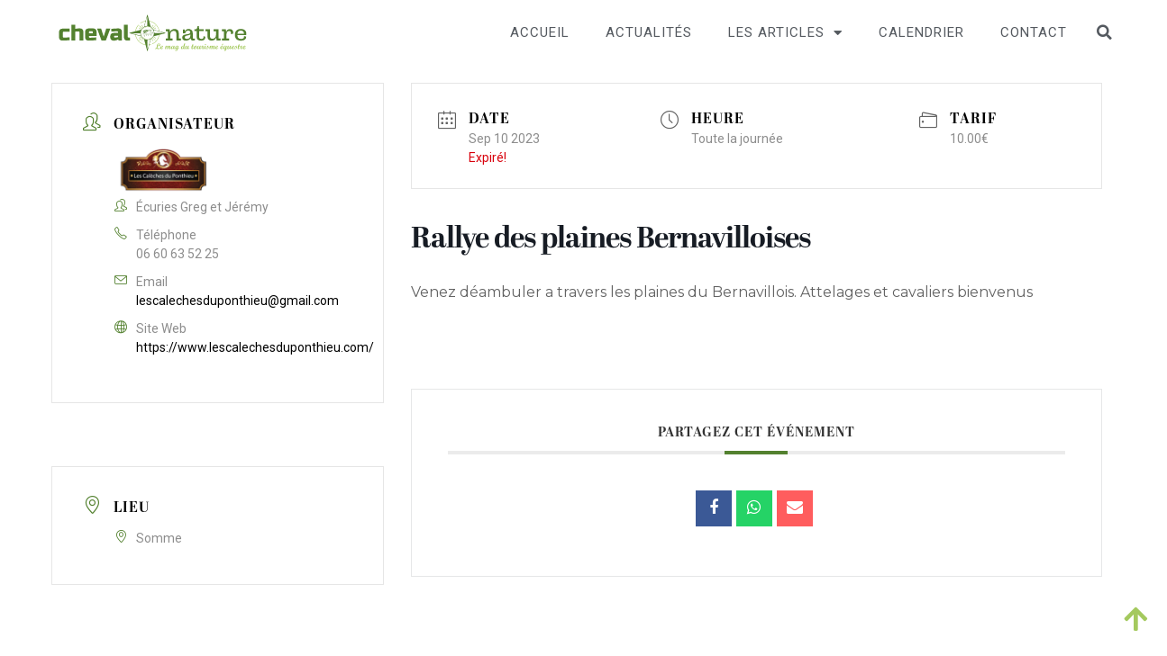

--- FILE ---
content_type: text/html; charset=UTF-8
request_url: https://chevalnature.info/events/rallye-des-plaines-bernavilloises-2/
body_size: 20618
content:
<!doctype html>
<html lang="fr-FR">
<head>
	<meta charset="UTF-8">
	<meta name="viewport" content="width=device-width, initial-scale=1">
	<link rel="profile" href="https://gmpg.org/xfn/11">
	<meta name='robots' content='index, follow, max-image-preview:large, max-snippet:-1, max-video-preview:-1' />
	<style>img:is([sizes="auto" i], [sizes^="auto," i]) { contain-intrinsic-size: 3000px 1500px }</style>
	
<!-- Google Tag Manager for WordPress by gtm4wp.com -->
<script data-cfasync="false" data-pagespeed-no-defer>
	var gtm4wp_datalayer_name = "dataLayer";
	var dataLayer = dataLayer || [];
</script>
<!-- End Google Tag Manager for WordPress by gtm4wp.com -->
	<!-- This site is optimized with the Yoast SEO plugin v26.3 - https://yoast.com/wordpress/plugins/seo/ -->
	<title>Rallye des plaines Bernavilloises - Cheval Nature</title>
	<link rel="canonical" href="https://chevalnature.info/events/rallye-des-plaines-bernavilloises-2/" />
	<meta property="og:locale" content="fr_FR" />
	<meta property="og:type" content="article" />
	<meta property="og:title" content="Rallye des plaines Bernavilloises - Cheval Nature" />
	<meta property="og:description" content="Venez déambuler a travers les plaines du Bernavillois. Attelages et cavaliers bienvenus &nbsp;" />
	<meta property="og:url" content="https://chevalnature.info/events/rallye-des-plaines-bernavilloises-2/" />
	<meta property="og:site_name" content="Cheval Nature" />
	<meta name="twitter:card" content="summary_large_image" />
	<meta name="twitter:label1" content="Durée de lecture estimée" />
	<meta name="twitter:data1" content="1 minute" />
	<script type="application/ld+json" class="yoast-schema-graph">{"@context":"https://schema.org","@graph":[{"@type":"WebPage","@id":"https://chevalnature.info/events/rallye-des-plaines-bernavilloises-2/","url":"https://chevalnature.info/events/rallye-des-plaines-bernavilloises-2/","name":"Rallye des plaines Bernavilloises - Cheval Nature","isPartOf":{"@id":"https://chevalnature.info/#website"},"datePublished":"2023-06-26T10:10:50+00:00","breadcrumb":{"@id":"https://chevalnature.info/events/rallye-des-plaines-bernavilloises-2/#breadcrumb"},"inLanguage":"fr-FR","potentialAction":[{"@type":"ReadAction","target":["https://chevalnature.info/events/rallye-des-plaines-bernavilloises-2/"]}]},{"@type":"BreadcrumbList","@id":"https://chevalnature.info/events/rallye-des-plaines-bernavilloises-2/#breadcrumb","itemListElement":[{"@type":"ListItem","position":1,"name":"Accueil","item":"https://chevalnature.info/"},{"@type":"ListItem","position":2,"name":"Évenements","item":"https://chevalnature.info/events/"},{"@type":"ListItem","position":3,"name":"Rallye des plaines Bernavilloises"}]},{"@type":"WebSite","@id":"https://chevalnature.info/#website","url":"https://chevalnature.info/","name":"Cheval Nature","description":"Le mag du tourisme équestre","publisher":{"@id":"https://chevalnature.info/#organization"},"potentialAction":[{"@type":"SearchAction","target":{"@type":"EntryPoint","urlTemplate":"https://chevalnature.info/?s={search_term_string}"},"query-input":{"@type":"PropertyValueSpecification","valueRequired":true,"valueName":"search_term_string"}}],"inLanguage":"fr-FR"},{"@type":"Organization","@id":"https://chevalnature.info/#organization","name":"Cheval Nature","url":"https://chevalnature.info/","logo":{"@type":"ImageObject","inLanguage":"fr-FR","@id":"https://chevalnature.info/#/schema/logo/image/","url":"https://chevalnature.info/wp-content/uploads/2020/02/logo-cheval-nature-credit-ffe-ab.svg","contentUrl":"https://chevalnature.info/wp-content/uploads/2020/02/logo-cheval-nature-credit-ffe-ab.svg","width":480,"height":100,"caption":"Cheval Nature"},"image":{"@id":"https://chevalnature.info/#/schema/logo/image/"}}]}</script>
	<!-- / Yoast SEO plugin. -->


<link rel='dns-prefetch' href='//fonts.googleapis.com' />
<link rel='dns-prefetch' href='//hcaptcha.com' />
<link rel="alternate" type="application/rss+xml" title="Cheval Nature &raquo; Flux" href="https://chevalnature.info/feed/" />
<link rel="alternate" type="application/rss+xml" title="Cheval Nature &raquo; Flux des commentaires" href="https://chevalnature.info/comments/feed/" />
<script>
window._wpemojiSettings = {"baseUrl":"https:\/\/s.w.org\/images\/core\/emoji\/16.0.1\/72x72\/","ext":".png","svgUrl":"https:\/\/s.w.org\/images\/core\/emoji\/16.0.1\/svg\/","svgExt":".svg","source":{"concatemoji":"https:\/\/chevalnature.info\/wp-includes\/js\/wp-emoji-release.min.js?ver=8fee3d380aafb4559e3c6f49d96151a6"}};
/*! This file is auto-generated */
!function(s,n){var o,i,e;function c(e){try{var t={supportTests:e,timestamp:(new Date).valueOf()};sessionStorage.setItem(o,JSON.stringify(t))}catch(e){}}function p(e,t,n){e.clearRect(0,0,e.canvas.width,e.canvas.height),e.fillText(t,0,0);var t=new Uint32Array(e.getImageData(0,0,e.canvas.width,e.canvas.height).data),a=(e.clearRect(0,0,e.canvas.width,e.canvas.height),e.fillText(n,0,0),new Uint32Array(e.getImageData(0,0,e.canvas.width,e.canvas.height).data));return t.every(function(e,t){return e===a[t]})}function u(e,t){e.clearRect(0,0,e.canvas.width,e.canvas.height),e.fillText(t,0,0);for(var n=e.getImageData(16,16,1,1),a=0;a<n.data.length;a++)if(0!==n.data[a])return!1;return!0}function f(e,t,n,a){switch(t){case"flag":return n(e,"\ud83c\udff3\ufe0f\u200d\u26a7\ufe0f","\ud83c\udff3\ufe0f\u200b\u26a7\ufe0f")?!1:!n(e,"\ud83c\udde8\ud83c\uddf6","\ud83c\udde8\u200b\ud83c\uddf6")&&!n(e,"\ud83c\udff4\udb40\udc67\udb40\udc62\udb40\udc65\udb40\udc6e\udb40\udc67\udb40\udc7f","\ud83c\udff4\u200b\udb40\udc67\u200b\udb40\udc62\u200b\udb40\udc65\u200b\udb40\udc6e\u200b\udb40\udc67\u200b\udb40\udc7f");case"emoji":return!a(e,"\ud83e\udedf")}return!1}function g(e,t,n,a){var r="undefined"!=typeof WorkerGlobalScope&&self instanceof WorkerGlobalScope?new OffscreenCanvas(300,150):s.createElement("canvas"),o=r.getContext("2d",{willReadFrequently:!0}),i=(o.textBaseline="top",o.font="600 32px Arial",{});return e.forEach(function(e){i[e]=t(o,e,n,a)}),i}function t(e){var t=s.createElement("script");t.src=e,t.defer=!0,s.head.appendChild(t)}"undefined"!=typeof Promise&&(o="wpEmojiSettingsSupports",i=["flag","emoji"],n.supports={everything:!0,everythingExceptFlag:!0},e=new Promise(function(e){s.addEventListener("DOMContentLoaded",e,{once:!0})}),new Promise(function(t){var n=function(){try{var e=JSON.parse(sessionStorage.getItem(o));if("object"==typeof e&&"number"==typeof e.timestamp&&(new Date).valueOf()<e.timestamp+604800&&"object"==typeof e.supportTests)return e.supportTests}catch(e){}return null}();if(!n){if("undefined"!=typeof Worker&&"undefined"!=typeof OffscreenCanvas&&"undefined"!=typeof URL&&URL.createObjectURL&&"undefined"!=typeof Blob)try{var e="postMessage("+g.toString()+"("+[JSON.stringify(i),f.toString(),p.toString(),u.toString()].join(",")+"));",a=new Blob([e],{type:"text/javascript"}),r=new Worker(URL.createObjectURL(a),{name:"wpTestEmojiSupports"});return void(r.onmessage=function(e){c(n=e.data),r.terminate(),t(n)})}catch(e){}c(n=g(i,f,p,u))}t(n)}).then(function(e){for(var t in e)n.supports[t]=e[t],n.supports.everything=n.supports.everything&&n.supports[t],"flag"!==t&&(n.supports.everythingExceptFlag=n.supports.everythingExceptFlag&&n.supports[t]);n.supports.everythingExceptFlag=n.supports.everythingExceptFlag&&!n.supports.flag,n.DOMReady=!1,n.readyCallback=function(){n.DOMReady=!0}}).then(function(){return e}).then(function(){var e;n.supports.everything||(n.readyCallback(),(e=n.source||{}).concatemoji?t(e.concatemoji):e.wpemoji&&e.twemoji&&(t(e.twemoji),t(e.wpemoji)))}))}((window,document),window._wpemojiSettings);
</script>
<link rel="stylesheet" type="text/css" href="https://use.typekit.net/iqw3rmh.css"><link rel='stylesheet' id='mec-select2-style-css' href='https://chevalnature.info/wp-content/plugins/modern-events-calendar-lite/assets/packages/select2/select2.min.css?ver=7.27.0' media='all' />
<link rel='stylesheet' id='mec-font-icons-css' href='https://chevalnature.info/wp-content/plugins/modern-events-calendar-lite/assets/css/iconfonts.css?ver=7.27.0' media='all' />
<link rel='stylesheet' id='mec-frontend-style-css' href='https://chevalnature.info/wp-content/plugins/modern-events-calendar-lite/assets/css/frontend.min.css?ver=7.27.0' media='all' />
<link rel='stylesheet' id='accessibility-css' href='https://chevalnature.info/wp-content/plugins/modern-events-calendar-lite/assets/css/a11y.min.css?ver=7.27.0' media='all' />
<link rel='stylesheet' id='mec-tooltip-style-css' href='https://chevalnature.info/wp-content/plugins/modern-events-calendar-lite/assets/packages/tooltip/tooltip.css?ver=7.27.0' media='all' />
<link rel='stylesheet' id='mec-tooltip-shadow-style-css' href='https://chevalnature.info/wp-content/plugins/modern-events-calendar-lite/assets/packages/tooltip/tooltipster-sideTip-shadow.min.css?ver=7.27.0' media='all' />
<link rel='stylesheet' id='featherlight-css' href='https://chevalnature.info/wp-content/plugins/modern-events-calendar-lite/assets/packages/featherlight/featherlight.css?ver=7.27.0' media='all' />
<link rel='stylesheet' id='mec-custom-google-font-css' href='https://fonts.googleapis.com/css?family=Roboto%3A100%2C+100italic%2C+300%2C+300italic%2C+regular%2C+italic%2C+500%2C+500italic%2C+700%2C+700italic%2C+900%2C+900italic%2C+%7CRoboto%3A900italic%2C+900italic%2C+900italic%2C+900italic%2C+900italic%2C+900italic%2C+900italic%2C+900italic%2C+900italic%2C+900italic%2C+900italic%2C+900italic%2C+&#038;subset=latin%2Clatin-ext&#038;ver=7.27.0' media='all' />
<link rel='stylesheet' id='mec-lity-style-css' href='https://chevalnature.info/wp-content/plugins/modern-events-calendar-lite/assets/packages/lity/lity.min.css?ver=7.27.0' media='all' />
<link rel='stylesheet' id='mec-general-calendar-style-css' href='https://chevalnature.info/wp-content/plugins/modern-events-calendar-lite/assets/css/mec-general-calendar.css?ver=7.27.0' media='all' />
<style id='wp-emoji-styles-inline-css'>

	img.wp-smiley, img.emoji {
		display: inline !important;
		border: none !important;
		box-shadow: none !important;
		height: 1em !important;
		width: 1em !important;
		margin: 0 0.07em !important;
		vertical-align: -0.1em !important;
		background: none !important;
		padding: 0 !important;
	}
</style>
<link rel='stylesheet' id='wp-block-library-css' href='https://chevalnature.info/wp-includes/css/dist/block-library/style.min.css?ver=8fee3d380aafb4559e3c6f49d96151a6' media='all' />
<style id='global-styles-inline-css'>
:root{--wp--preset--aspect-ratio--square: 1;--wp--preset--aspect-ratio--4-3: 4/3;--wp--preset--aspect-ratio--3-4: 3/4;--wp--preset--aspect-ratio--3-2: 3/2;--wp--preset--aspect-ratio--2-3: 2/3;--wp--preset--aspect-ratio--16-9: 16/9;--wp--preset--aspect-ratio--9-16: 9/16;--wp--preset--color--black: #000000;--wp--preset--color--cyan-bluish-gray: #abb8c3;--wp--preset--color--white: #ffffff;--wp--preset--color--pale-pink: #f78da7;--wp--preset--color--vivid-red: #cf2e2e;--wp--preset--color--luminous-vivid-orange: #ff6900;--wp--preset--color--luminous-vivid-amber: #fcb900;--wp--preset--color--light-green-cyan: #7bdcb5;--wp--preset--color--vivid-green-cyan: #00d084;--wp--preset--color--pale-cyan-blue: #8ed1fc;--wp--preset--color--vivid-cyan-blue: #0693e3;--wp--preset--color--vivid-purple: #9b51e0;--wp--preset--gradient--vivid-cyan-blue-to-vivid-purple: linear-gradient(135deg,rgba(6,147,227,1) 0%,rgb(155,81,224) 100%);--wp--preset--gradient--light-green-cyan-to-vivid-green-cyan: linear-gradient(135deg,rgb(122,220,180) 0%,rgb(0,208,130) 100%);--wp--preset--gradient--luminous-vivid-amber-to-luminous-vivid-orange: linear-gradient(135deg,rgba(252,185,0,1) 0%,rgba(255,105,0,1) 100%);--wp--preset--gradient--luminous-vivid-orange-to-vivid-red: linear-gradient(135deg,rgba(255,105,0,1) 0%,rgb(207,46,46) 100%);--wp--preset--gradient--very-light-gray-to-cyan-bluish-gray: linear-gradient(135deg,rgb(238,238,238) 0%,rgb(169,184,195) 100%);--wp--preset--gradient--cool-to-warm-spectrum: linear-gradient(135deg,rgb(74,234,220) 0%,rgb(151,120,209) 20%,rgb(207,42,186) 40%,rgb(238,44,130) 60%,rgb(251,105,98) 80%,rgb(254,248,76) 100%);--wp--preset--gradient--blush-light-purple: linear-gradient(135deg,rgb(255,206,236) 0%,rgb(152,150,240) 100%);--wp--preset--gradient--blush-bordeaux: linear-gradient(135deg,rgb(254,205,165) 0%,rgb(254,45,45) 50%,rgb(107,0,62) 100%);--wp--preset--gradient--luminous-dusk: linear-gradient(135deg,rgb(255,203,112) 0%,rgb(199,81,192) 50%,rgb(65,88,208) 100%);--wp--preset--gradient--pale-ocean: linear-gradient(135deg,rgb(255,245,203) 0%,rgb(182,227,212) 50%,rgb(51,167,181) 100%);--wp--preset--gradient--electric-grass: linear-gradient(135deg,rgb(202,248,128) 0%,rgb(113,206,126) 100%);--wp--preset--gradient--midnight: linear-gradient(135deg,rgb(2,3,129) 0%,rgb(40,116,252) 100%);--wp--preset--font-size--small: 13px;--wp--preset--font-size--medium: 20px;--wp--preset--font-size--large: 36px;--wp--preset--font-size--x-large: 42px;--wp--preset--spacing--20: 0.44rem;--wp--preset--spacing--30: 0.67rem;--wp--preset--spacing--40: 1rem;--wp--preset--spacing--50: 1.5rem;--wp--preset--spacing--60: 2.25rem;--wp--preset--spacing--70: 3.38rem;--wp--preset--spacing--80: 5.06rem;--wp--preset--shadow--natural: 6px 6px 9px rgba(0, 0, 0, 0.2);--wp--preset--shadow--deep: 12px 12px 50px rgba(0, 0, 0, 0.4);--wp--preset--shadow--sharp: 6px 6px 0px rgba(0, 0, 0, 0.2);--wp--preset--shadow--outlined: 6px 6px 0px -3px rgba(255, 255, 255, 1), 6px 6px rgba(0, 0, 0, 1);--wp--preset--shadow--crisp: 6px 6px 0px rgba(0, 0, 0, 1);}:root { --wp--style--global--content-size: 800px;--wp--style--global--wide-size: 1200px; }:where(body) { margin: 0; }.wp-site-blocks > .alignleft { float: left; margin-right: 2em; }.wp-site-blocks > .alignright { float: right; margin-left: 2em; }.wp-site-blocks > .aligncenter { justify-content: center; margin-left: auto; margin-right: auto; }:where(.wp-site-blocks) > * { margin-block-start: 24px; margin-block-end: 0; }:where(.wp-site-blocks) > :first-child { margin-block-start: 0; }:where(.wp-site-blocks) > :last-child { margin-block-end: 0; }:root { --wp--style--block-gap: 24px; }:root :where(.is-layout-flow) > :first-child{margin-block-start: 0;}:root :where(.is-layout-flow) > :last-child{margin-block-end: 0;}:root :where(.is-layout-flow) > *{margin-block-start: 24px;margin-block-end: 0;}:root :where(.is-layout-constrained) > :first-child{margin-block-start: 0;}:root :where(.is-layout-constrained) > :last-child{margin-block-end: 0;}:root :where(.is-layout-constrained) > *{margin-block-start: 24px;margin-block-end: 0;}:root :where(.is-layout-flex){gap: 24px;}:root :where(.is-layout-grid){gap: 24px;}.is-layout-flow > .alignleft{float: left;margin-inline-start: 0;margin-inline-end: 2em;}.is-layout-flow > .alignright{float: right;margin-inline-start: 2em;margin-inline-end: 0;}.is-layout-flow > .aligncenter{margin-left: auto !important;margin-right: auto !important;}.is-layout-constrained > .alignleft{float: left;margin-inline-start: 0;margin-inline-end: 2em;}.is-layout-constrained > .alignright{float: right;margin-inline-start: 2em;margin-inline-end: 0;}.is-layout-constrained > .aligncenter{margin-left: auto !important;margin-right: auto !important;}.is-layout-constrained > :where(:not(.alignleft):not(.alignright):not(.alignfull)){max-width: var(--wp--style--global--content-size);margin-left: auto !important;margin-right: auto !important;}.is-layout-constrained > .alignwide{max-width: var(--wp--style--global--wide-size);}body .is-layout-flex{display: flex;}.is-layout-flex{flex-wrap: wrap;align-items: center;}.is-layout-flex > :is(*, div){margin: 0;}body .is-layout-grid{display: grid;}.is-layout-grid > :is(*, div){margin: 0;}body{padding-top: 0px;padding-right: 0px;padding-bottom: 0px;padding-left: 0px;}a:where(:not(.wp-element-button)){text-decoration: underline;}:root :where(.wp-element-button, .wp-block-button__link){background-color: #32373c;border-width: 0;color: #fff;font-family: inherit;font-size: inherit;line-height: inherit;padding: calc(0.667em + 2px) calc(1.333em + 2px);text-decoration: none;}.has-black-color{color: var(--wp--preset--color--black) !important;}.has-cyan-bluish-gray-color{color: var(--wp--preset--color--cyan-bluish-gray) !important;}.has-white-color{color: var(--wp--preset--color--white) !important;}.has-pale-pink-color{color: var(--wp--preset--color--pale-pink) !important;}.has-vivid-red-color{color: var(--wp--preset--color--vivid-red) !important;}.has-luminous-vivid-orange-color{color: var(--wp--preset--color--luminous-vivid-orange) !important;}.has-luminous-vivid-amber-color{color: var(--wp--preset--color--luminous-vivid-amber) !important;}.has-light-green-cyan-color{color: var(--wp--preset--color--light-green-cyan) !important;}.has-vivid-green-cyan-color{color: var(--wp--preset--color--vivid-green-cyan) !important;}.has-pale-cyan-blue-color{color: var(--wp--preset--color--pale-cyan-blue) !important;}.has-vivid-cyan-blue-color{color: var(--wp--preset--color--vivid-cyan-blue) !important;}.has-vivid-purple-color{color: var(--wp--preset--color--vivid-purple) !important;}.has-black-background-color{background-color: var(--wp--preset--color--black) !important;}.has-cyan-bluish-gray-background-color{background-color: var(--wp--preset--color--cyan-bluish-gray) !important;}.has-white-background-color{background-color: var(--wp--preset--color--white) !important;}.has-pale-pink-background-color{background-color: var(--wp--preset--color--pale-pink) !important;}.has-vivid-red-background-color{background-color: var(--wp--preset--color--vivid-red) !important;}.has-luminous-vivid-orange-background-color{background-color: var(--wp--preset--color--luminous-vivid-orange) !important;}.has-luminous-vivid-amber-background-color{background-color: var(--wp--preset--color--luminous-vivid-amber) !important;}.has-light-green-cyan-background-color{background-color: var(--wp--preset--color--light-green-cyan) !important;}.has-vivid-green-cyan-background-color{background-color: var(--wp--preset--color--vivid-green-cyan) !important;}.has-pale-cyan-blue-background-color{background-color: var(--wp--preset--color--pale-cyan-blue) !important;}.has-vivid-cyan-blue-background-color{background-color: var(--wp--preset--color--vivid-cyan-blue) !important;}.has-vivid-purple-background-color{background-color: var(--wp--preset--color--vivid-purple) !important;}.has-black-border-color{border-color: var(--wp--preset--color--black) !important;}.has-cyan-bluish-gray-border-color{border-color: var(--wp--preset--color--cyan-bluish-gray) !important;}.has-white-border-color{border-color: var(--wp--preset--color--white) !important;}.has-pale-pink-border-color{border-color: var(--wp--preset--color--pale-pink) !important;}.has-vivid-red-border-color{border-color: var(--wp--preset--color--vivid-red) !important;}.has-luminous-vivid-orange-border-color{border-color: var(--wp--preset--color--luminous-vivid-orange) !important;}.has-luminous-vivid-amber-border-color{border-color: var(--wp--preset--color--luminous-vivid-amber) !important;}.has-light-green-cyan-border-color{border-color: var(--wp--preset--color--light-green-cyan) !important;}.has-vivid-green-cyan-border-color{border-color: var(--wp--preset--color--vivid-green-cyan) !important;}.has-pale-cyan-blue-border-color{border-color: var(--wp--preset--color--pale-cyan-blue) !important;}.has-vivid-cyan-blue-border-color{border-color: var(--wp--preset--color--vivid-cyan-blue) !important;}.has-vivid-purple-border-color{border-color: var(--wp--preset--color--vivid-purple) !important;}.has-vivid-cyan-blue-to-vivid-purple-gradient-background{background: var(--wp--preset--gradient--vivid-cyan-blue-to-vivid-purple) !important;}.has-light-green-cyan-to-vivid-green-cyan-gradient-background{background: var(--wp--preset--gradient--light-green-cyan-to-vivid-green-cyan) !important;}.has-luminous-vivid-amber-to-luminous-vivid-orange-gradient-background{background: var(--wp--preset--gradient--luminous-vivid-amber-to-luminous-vivid-orange) !important;}.has-luminous-vivid-orange-to-vivid-red-gradient-background{background: var(--wp--preset--gradient--luminous-vivid-orange-to-vivid-red) !important;}.has-very-light-gray-to-cyan-bluish-gray-gradient-background{background: var(--wp--preset--gradient--very-light-gray-to-cyan-bluish-gray) !important;}.has-cool-to-warm-spectrum-gradient-background{background: var(--wp--preset--gradient--cool-to-warm-spectrum) !important;}.has-blush-light-purple-gradient-background{background: var(--wp--preset--gradient--blush-light-purple) !important;}.has-blush-bordeaux-gradient-background{background: var(--wp--preset--gradient--blush-bordeaux) !important;}.has-luminous-dusk-gradient-background{background: var(--wp--preset--gradient--luminous-dusk) !important;}.has-pale-ocean-gradient-background{background: var(--wp--preset--gradient--pale-ocean) !important;}.has-electric-grass-gradient-background{background: var(--wp--preset--gradient--electric-grass) !important;}.has-midnight-gradient-background{background: var(--wp--preset--gradient--midnight) !important;}.has-small-font-size{font-size: var(--wp--preset--font-size--small) !important;}.has-medium-font-size{font-size: var(--wp--preset--font-size--medium) !important;}.has-large-font-size{font-size: var(--wp--preset--font-size--large) !important;}.has-x-large-font-size{font-size: var(--wp--preset--font-size--x-large) !important;}
:root :where(.wp-block-pullquote){font-size: 1.5em;line-height: 1.6;}
</style>
<link rel='stylesheet' id='htbbootstrap-css' href='https://chevalnature.info/wp-content/plugins/ht-mega-for-elementor/assets/css/htbbootstrap.css?ver=2.9.6' media='all' />
<link rel='stylesheet' id='font-awesome-css' href='https://chevalnature.info/wp-content/plugins/elementor/assets/lib/font-awesome/css/font-awesome.min.css?ver=4.7.0' media='all' />
<link rel='stylesheet' id='htmega-animation-css' href='https://chevalnature.info/wp-content/plugins/ht-mega-for-elementor/assets/css/animation.css?ver=2.9.6' media='all' />
<link rel='stylesheet' id='htmega-keyframes-css' href='https://chevalnature.info/wp-content/plugins/ht-mega-for-elementor/assets/css/htmega-keyframes.css?ver=2.9.6' media='all' />
<link rel='stylesheet' id='htmega-global-style-min-css' href='https://chevalnature.info/wp-content/plugins/ht-mega-for-elementor/assets/css/htmega-global-style.min.css?ver=2.9.6' media='all' />
<link rel='stylesheet' id='hello-elementor-css' href='https://chevalnature.info/wp-content/themes/hello-elementor/assets/css/reset.css?ver=3.4.5' media='all' />
<link rel='stylesheet' id='hello-elementor-theme-style-css' href='https://chevalnature.info/wp-content/themes/hello-elementor/assets/css/theme.css?ver=3.4.5' media='all' />
<link rel='stylesheet' id='hello-elementor-header-footer-css' href='https://chevalnature.info/wp-content/themes/hello-elementor/assets/css/header-footer.css?ver=3.4.5' media='all' />
<link rel='stylesheet' id='elementor-frontend-css' href='https://chevalnature.info/wp-content/plugins/elementor/assets/css/frontend.min.css?ver=3.27.0' media='all' />
<link rel='stylesheet' id='widget-image-css' href='https://chevalnature.info/wp-content/plugins/elementor/assets/css/widget-image.min.css?ver=3.27.0' media='all' />
<link rel='stylesheet' id='widget-nav-menu-css' href='https://chevalnature.info/wp-content/plugins/elementor-pro/assets/css/widget-nav-menu.min.css?ver=3.26.3' media='all' />
<link rel='stylesheet' id='widget-search-form-css' href='https://chevalnature.info/wp-content/plugins/elementor-pro/assets/css/widget-search-form.min.css?ver=3.26.3' media='all' />
<link rel='stylesheet' id='elementor-icons-shared-0-css' href='https://chevalnature.info/wp-content/plugins/elementor/assets/lib/font-awesome/css/fontawesome.min.css?ver=5.15.3' media='all' />
<link rel='stylesheet' id='elementor-icons-fa-solid-css' href='https://chevalnature.info/wp-content/plugins/elementor/assets/lib/font-awesome/css/solid.min.css?ver=5.15.3' media='all' />
<link rel='stylesheet' id='e-animation-slideInDown-css' href='https://chevalnature.info/wp-content/plugins/elementor/assets/lib/animations/styles/slideInDown.min.css?ver=3.27.0' media='all' />
<link rel='stylesheet' id='e-animation-bob-css' href='https://chevalnature.info/wp-content/plugins/elementor/assets/lib/animations/styles/e-animation-bob.min.css?ver=3.27.0' media='all' />
<link rel='stylesheet' id='widget-social-icons-css' href='https://chevalnature.info/wp-content/plugins/elementor/assets/css/widget-social-icons.min.css?ver=3.27.0' media='all' />
<link rel='stylesheet' id='e-apple-webkit-css' href='https://chevalnature.info/wp-content/plugins/elementor/assets/css/conditionals/apple-webkit.min.css?ver=3.27.0' media='all' />
<link rel='stylesheet' id='widget-icon-list-css' href='https://chevalnature.info/wp-content/plugins/elementor/assets/css/widget-icon-list.min.css?ver=3.27.0' media='all' />
<link rel='stylesheet' id='e-animation-fadeIn-css' href='https://chevalnature.info/wp-content/plugins/elementor/assets/lib/animations/styles/fadeIn.min.css?ver=3.27.0' media='all' />
<link rel='stylesheet' id='widget-divider-css' href='https://chevalnature.info/wp-content/plugins/elementor/assets/css/widget-divider.min.css?ver=3.27.0' media='all' />
<link rel='stylesheet' id='widget-text-editor-css' href='https://chevalnature.info/wp-content/plugins/elementor/assets/css/widget-text-editor.min.css?ver=3.27.0' media='all' />
<link rel='stylesheet' id='elementor-icons-css' href='https://chevalnature.info/wp-content/plugins/elementor/assets/lib/eicons/css/elementor-icons.min.css?ver=5.35.0' media='all' />
<link rel='stylesheet' id='elementor-post-4425-css' href='https://chevalnature.info/wp-content/uploads/elementor/css/post-4425.css?ver=1751637118' media='all' />
<link rel='stylesheet' id='elementor-post-3343-css' href='https://chevalnature.info/wp-content/uploads/elementor/css/post-3343.css?ver=1751637209' media='all' />
<link rel='stylesheet' id='elementor-post-2600-css' href='https://chevalnature.info/wp-content/uploads/elementor/css/post-2600.css?ver=1752675636' media='all' />
<link rel='stylesheet' id='elementor-post-8681-css' href='https://chevalnature.info/wp-content/uploads/elementor/css/post-8681.css?ver=1751638143' media='all' />
<link rel='stylesheet' id='wpr-text-animations-css-css' href='https://chevalnature.info/wp-content/plugins/royal-elementor-addons/assets/css/lib/animations/text-animations.min.css?ver=1.7.1036' media='all' />
<link rel='stylesheet' id='wpr-addons-css-css' href='https://chevalnature.info/wp-content/plugins/royal-elementor-addons/assets/css/frontend.min.css?ver=1.7.1036' media='all' />
<link rel='stylesheet' id='font-awesome-5-all-css' href='https://chevalnature.info/wp-content/plugins/elementor/assets/lib/font-awesome/css/all.min.css?ver=1.7.1036' media='all' />
<link rel='stylesheet' id='upk-site-css' href='https://chevalnature.info/wp-content/plugins/ultimate-post-kit/assets/css/upk-site.css?ver=4.0.4' media='all' />
<link rel='stylesheet' id='google-fonts-1-css' href='https://fonts.googleapis.com/css?family=Montserrat%3A100%2C100italic%2C200%2C200italic%2C300%2C300italic%2C400%2C400italic%2C500%2C500italic%2C600%2C600italic%2C700%2C700italic%2C800%2C800italic%2C900%2C900italic%7CRoboto%3A100%2C100italic%2C200%2C200italic%2C300%2C300italic%2C400%2C400italic%2C500%2C500italic%2C600%2C600italic%2C700%2C700italic%2C800%2C800italic%2C900%2C900italic&#038;display=auto&#038;ver=8fee3d380aafb4559e3c6f49d96151a6' media='all' />
<link rel='stylesheet' id='elementor-icons-fa-brands-css' href='https://chevalnature.info/wp-content/plugins/elementor/assets/lib/font-awesome/css/brands.min.css?ver=5.15.3' media='all' />
<link rel="preconnect" href="https://fonts.gstatic.com/" crossorigin><script data-cfasync="false" src="https://chevalnature.info/wp-includes/js/jquery/jquery.min.js?ver=3.7.1" id="jquery-core-js"></script>
<script data-cfasync="false" src="https://chevalnature.info/wp-includes/js/jquery/jquery-migrate.min.js?ver=3.4.1" id="jquery-migrate-js"></script>
<link rel="https://api.w.org/" href="https://chevalnature.info/wp-json/" /><link rel="alternate" title="JSON" type="application/json" href="https://chevalnature.info/wp-json/wp/v2/mec-events/10288" /><link rel="EditURI" type="application/rsd+xml" title="RSD" href="https://chevalnature.info/xmlrpc.php?rsd" />

<link rel='shortlink' href='https://chevalnature.info/?p=10288' />
<link rel="alternate" title="oEmbed (JSON)" type="application/json+oembed" href="https://chevalnature.info/wp-json/oembed/1.0/embed?url=https%3A%2F%2Fchevalnature.info%2Fevents%2Frallye-des-plaines-bernavilloises-2%2F" />
<link rel="alternate" title="oEmbed (XML)" type="text/xml+oembed" href="https://chevalnature.info/wp-json/oembed/1.0/embed?url=https%3A%2F%2Fchevalnature.info%2Fevents%2Frallye-des-plaines-bernavilloises-2%2F&#038;format=xml" />
<style>
.h-captcha{position:relative;display:block;margin-bottom:2rem;padding:0;clear:both}.h-captcha[data-size="normal"]{width:303px;height:78px}.h-captcha[data-size="compact"]{width:164px;height:144px}.h-captcha[data-size="invisible"]{display:none}.h-captcha iframe{z-index:1}.h-captcha::before{content:"";display:block;position:absolute;top:0;left:0;background:url(https://chevalnature.info/wp-content/plugins/hcaptcha-for-forms-and-more/assets/images/hcaptcha-div-logo.svg) no-repeat;border:1px solid #fff0;border-radius:4px;box-sizing:border-box}.h-captcha::after{content:"The hCaptcha loading is delayed until user interaction.";font:13px/1.35 system-ui,-apple-system,Segoe UI,Roboto,Arial,sans-serif;display:block;position:absolute;top:0;left:0;box-sizing:border-box;color:red;opacity:0}.h-captcha:not(:has(iframe))::after{animation:hcap-msg-fade-in .3s ease forwards;animation-delay:2s}.h-captcha:has(iframe)::after{animation:none;opacity:0}@keyframes hcap-msg-fade-in{to{opacity:1}}.h-captcha[data-size="normal"]::before{width:300px;height:74px;background-position:94% 28%}.h-captcha[data-size="normal"]::after{padding:19px 75px 16px 10px}.h-captcha[data-size="compact"]::before{width:156px;height:136px;background-position:50% 79%}.h-captcha[data-size="compact"]::after{padding:10px 10px 16px 10px}.h-captcha[data-theme="light"]::before,body.is-light-theme .h-captcha[data-theme="auto"]::before,.h-captcha[data-theme="auto"]::before{background-color:#fafafa;border:1px solid #e0e0e0}.h-captcha[data-theme="dark"]::before,body.is-dark-theme .h-captcha[data-theme="auto"]::before,html.wp-dark-mode-active .h-captcha[data-theme="auto"]::before,html.drdt-dark-mode .h-captcha[data-theme="auto"]::before{background-image:url(https://chevalnature.info/wp-content/plugins/hcaptcha-for-forms-and-more/assets/images/hcaptcha-div-logo-white.svg);background-repeat:no-repeat;background-color:#333;border:1px solid #f5f5f5}@media (prefers-color-scheme:dark){.h-captcha[data-theme="auto"]::before{background-image:url(https://chevalnature.info/wp-content/plugins/hcaptcha-for-forms-and-more/assets/images/hcaptcha-div-logo-white.svg);background-repeat:no-repeat;background-color:#333;border:1px solid #f5f5f5}}.h-captcha[data-theme="custom"]::before{background-color:initial}.h-captcha[data-size="invisible"]::before,.h-captcha[data-size="invisible"]::after{display:none}.h-captcha iframe{position:relative}div[style*="z-index: 2147483647"] div[style*="border-width: 11px"][style*="position: absolute"][style*="pointer-events: none"]{border-style:none}
</style>
<style>
.elementor-widget-login .h-captcha{margin-bottom:0}
</style>

<!-- Google Tag Manager for WordPress by gtm4wp.com -->
<!-- GTM Container placement set to footer -->
<script data-cfasync="false" data-pagespeed-no-defer>
	var dataLayer_content = {"pagePostType":"mec-events","pagePostType2":"single-mec-events","pagePostAuthor":"Hélène LACOMBE"};
	dataLayer.push( dataLayer_content );
</script>
<script data-cfasync="false" data-pagespeed-no-defer>
(function(w,d,s,l,i){w[l]=w[l]||[];w[l].push({'gtm.start':
new Date().getTime(),event:'gtm.js'});var f=d.getElementsByTagName(s)[0],
j=d.createElement(s),dl=l!='dataLayer'?'&l='+l:'';j.async=true;j.src=
'//www.googletagmanager.com/gtm.js?id='+i+dl;f.parentNode.insertBefore(j,f);
})(window,document,'script','dataLayer','GTM-TGJMQR6');
</script>
<!-- End Google Tag Manager for WordPress by gtm4wp.com --><meta name="generator" content="Elementor 3.27.0; features: additional_custom_breakpoints; settings: css_print_method-external, google_font-enabled, font_display-auto">
			<style>
				.e-con.e-parent:nth-of-type(n+4):not(.e-lazyloaded):not(.e-no-lazyload),
				.e-con.e-parent:nth-of-type(n+4):not(.e-lazyloaded):not(.e-no-lazyload) * {
					background-image: none !important;
				}
				@media screen and (max-height: 1024px) {
					.e-con.e-parent:nth-of-type(n+3):not(.e-lazyloaded):not(.e-no-lazyload),
					.e-con.e-parent:nth-of-type(n+3):not(.e-lazyloaded):not(.e-no-lazyload) * {
						background-image: none !important;
					}
				}
				@media screen and (max-height: 640px) {
					.e-con.e-parent:nth-of-type(n+2):not(.e-lazyloaded):not(.e-no-lazyload),
					.e-con.e-parent:nth-of-type(n+2):not(.e-lazyloaded):not(.e-no-lazyload) * {
						background-image: none !important;
					}
				}
			</style>
			<style>
.elementor-field-type-hcaptcha .elementor-field{background:transparent!important}.elementor-field-type-hcaptcha .h-captcha{margin-bottom:unset}
</style>
<link rel="icon" href="https://chevalnature.info/wp-content/uploads/2019/12/cropped-CHEVAL_NATURE_FAVICON-32x32.png" sizes="32x32" />
<link rel="icon" href="https://chevalnature.info/wp-content/uploads/2019/12/cropped-CHEVAL_NATURE_FAVICON-192x192.png" sizes="192x192" />
<link rel="apple-touch-icon" href="https://chevalnature.info/wp-content/uploads/2019/12/cropped-CHEVAL_NATURE_FAVICON-180x180.png" />
<meta name="msapplication-TileImage" content="https://chevalnature.info/wp-content/uploads/2019/12/cropped-CHEVAL_NATURE_FAVICON-270x270.png" />
<style id="wpr_lightbox_styles">
				.lg-backdrop {
					background-color: rgba(0,0,0,0.6) !important;
				}
				.lg-toolbar,
				.lg-dropdown {
					background-color: rgba(0,0,0,0.8) !important;
				}
				.lg-dropdown:after {
					border-bottom-color: rgba(0,0,0,0.8) !important;
				}
				.lg-sub-html {
					background-color: rgba(0,0,0,0.8) !important;
				}
				.lg-thumb-outer,
				.lg-progress-bar {
					background-color: #444444 !important;
				}
				.lg-progress {
					background-color: #a90707 !important;
				}
				.lg-icon {
					color: #efefef !important;
					font-size: 20px !important;
				}
				.lg-icon.lg-toogle-thumb {
					font-size: 24px !important;
				}
				.lg-icon:hover,
				.lg-dropdown-text:hover {
					color: #ffffff !important;
				}
				.lg-sub-html,
				.lg-dropdown-text {
					color: #efefef !important;
					font-size: 14px !important;
				}
				#lg-counter {
					color: #efefef !important;
					font-size: 14px !important;
				}
				.lg-prev,
				.lg-next {
					font-size: 35px !important;
				}

				/* Defaults */
				.lg-icon {
				background-color: transparent !important;
				}

				#lg-counter {
				opacity: 0.9;
				}

				.lg-thumb-outer {
				padding: 0 10px;
				}

				.lg-thumb-item {
				border-radius: 0 !important;
				border: none !important;
				opacity: 0.5;
				}

				.lg-thumb-item.active {
					opacity: 1;
				}
	         </style><style>:root,::before,::after{--mec-heading-font-family: 'Roboto';--mec-paragraph-font-family: 'Roboto';--mec-color-skin: #53812f;--mec-color-skin-rgba-1: rgba(83,129,47,.25);--mec-color-skin-rgba-2: rgba(83,129,47,.5);--mec-color-skin-rgba-3: rgba(83,129,47,.75);--mec-color-skin-rgba-4: rgba(83,129,47,.11);--mec-primary-border-radius: ;--mec-secondary-border-radius: ;--mec-container-normal-width: 1196px;--mec-container-large-width: 1690px;--mec-title-color: #53812f;--mec-title-color-hover: #a4c95e;--mec-content-color: #000000;--mec-fes-main-color: #53812f;--mec-fes-main-color-rgba-1: rgba(83, 129, 47, 0.12);--mec-fes-main-color-rgba-2: rgba(83, 129, 47, 0.23);--mec-fes-main-color-rgba-3: rgba(83, 129, 47, 0.03);--mec-fes-main-color-rgba-4: rgba(83, 129, 47, 0.3);--mec-fes-main-color-rgba-5: rgb(83 129 47 / 7%);--mec-fes-main-color-rgba-6: rgba(83, 129, 47, 0.2);.mec-fes-form #mec_reg_form_field_types .button.red:before, .mec-fes-form #mec_reg_form_field_types .button.red {border-color: #ffd2dd;color: #ea6485;}.mec-fes-form .mec-meta-box-fields h4 label {background: transparent;}</style></head>
<body class="wp-singular mec-events-template-default single single-mec-events postid-10288 wp-custom-logo wp-embed-responsive wp-theme-hello-elementor mec-theme-hello-elementor hello-elementor-default elementor-default elementor-kit-4425 elementor-page-8681">


<a class="skip-link screen-reader-text" href="#content">Aller au contenu</a>

		<div data-elementor-type="header" data-elementor-id="3343" class="elementor elementor-3343 elementor-location-header" data-elementor-post-type="elementor_library">
					<header class="elementor-section elementor-top-section elementor-element elementor-element-712f099c elementor-section-content-middle animated-fast elementor-hidden-tablet elementor-hidden-phone elementor-section-boxed elementor-section-height-default elementor-section-height-default wpr-particle-no wpr-jarallax-no wpr-parallax-no wpr-sticky-section-no elementor-invisible" data-id="712f099c" data-element_type="section" data-settings="{&quot;background_background&quot;:&quot;classic&quot;,&quot;sticky&quot;:&quot;top&quot;,&quot;animation&quot;:&quot;slideInDown&quot;,&quot;sticky_effects_offset&quot;:500,&quot;animation_delay&quot;:50,&quot;sticky_on&quot;:[&quot;desktop&quot;,&quot;tablet&quot;,&quot;mobile&quot;],&quot;sticky_offset&quot;:0,&quot;sticky_anchor_link_offset&quot;:0}">
						<div class="elementor-container elementor-column-gap-no">
					<div class="elementor-column elementor-col-33 elementor-top-column elementor-element elementor-element-2632314" data-id="2632314" data-element_type="column">
			<div class="elementor-widget-wrap elementor-element-populated">
						<div class="elementor-element elementor-element-6e583019 elementor-widget elementor-widget-theme-site-logo elementor-widget-image" data-id="6e583019" data-element_type="widget" data-widget_type="theme-site-logo.default">
				<div class="elementor-widget-container">
											<a href="https://chevalnature.info">
			<img width="480" height="100" src="https://chevalnature.info/wp-content/uploads/2020/02/logo-cheval-nature-credit-ffe-ab.svg" class="attachment-full size-full wp-image-15217" alt="Logo Cheval Nature" />				</a>
											</div>
				</div>
					</div>
		</div>
				<div class="elementor-column elementor-col-33 elementor-top-column elementor-element elementor-element-76758ca9" data-id="76758ca9" data-element_type="column">
			<div class="elementor-widget-wrap elementor-element-populated">
						<div class="elementor-element elementor-element-58bce2c6 elementor-nav-menu__align-end elementor-nav-menu--stretch elementor-nav-menu--dropdown-tablet elementor-nav-menu__text-align-aside elementor-nav-menu--toggle elementor-nav-menu--burger elementor-widget elementor-widget-nav-menu" data-id="58bce2c6" data-element_type="widget" data-settings="{&quot;full_width&quot;:&quot;stretch&quot;,&quot;layout&quot;:&quot;horizontal&quot;,&quot;submenu_icon&quot;:{&quot;value&quot;:&quot;&lt;i class=\&quot;fas fa-caret-down\&quot;&gt;&lt;\/i&gt;&quot;,&quot;library&quot;:&quot;fa-solid&quot;},&quot;toggle&quot;:&quot;burger&quot;}" data-widget_type="nav-menu.default">
				<div class="elementor-widget-container">
								<nav aria-label="Menu" class="elementor-nav-menu--main elementor-nav-menu__container elementor-nav-menu--layout-horizontal e--pointer-text e--animation-grow">
				<ul id="menu-1-58bce2c6" class="elementor-nav-menu"><li class="menu-item menu-item-type-post_type menu-item-object-page menu-item-home menu-item-9788"><a href="https://chevalnature.info/" class="elementor-item">ACCUEIL</a></li>
<li class="menu-item menu-item-type-post_type menu-item-object-page menu-item-6229"><a href="https://chevalnature.info/toutes-les-actualites/" class="elementor-item">ACTUALITÉS</a></li>
<li class="menu-item menu-item-type-post_type menu-item-object-page menu-item-has-children menu-item-1803"><a href="https://chevalnature.info/les-articles/" class="elementor-item">LES ARTICLES</a>
<ul class="sub-menu elementor-nav-menu--dropdown">
	<li class="menu-item menu-item-type-post_type menu-item-object-page menu-item-11663"><a href="https://chevalnature.info/les-articles/attelage-2/" class="elementor-sub-item">ATTELAGE</a></li>
	<li class="menu-item menu-item-type-post_type menu-item-object-page menu-item-12153"><a href="https://chevalnature.info/les-articles/developpement/" class="elementor-sub-item">DÉVELOPPEMENT</a></li>
	<li class="menu-item menu-item-type-post_type menu-item-object-page menu-item-11661"><a href="https://chevalnature.info/les-articles/formation-2/" class="elementor-sub-item">FORMATION</a></li>
	<li class="menu-item menu-item-type-post_type menu-item-object-page menu-item-11660"><a href="https://chevalnature.info/les-articles/infos-juridiques/" class="elementor-sub-item">INFOS JURIDIQUES</a></li>
	<li class="menu-item menu-item-type-post_type menu-item-object-page menu-item-11659"><a href="https://chevalnature.info/les-articles/itinerance/" class="elementor-sub-item">ITINERANCE</a></li>
	<li class="menu-item menu-item-type-post_type menu-item-object-page menu-item-11658"><a href="https://chevalnature.info/les-articles/bien-etre-animal/" class="elementor-sub-item">BIEN ETRE ANIMAL</a></li>
</ul>
</li>
<li class="menu-item menu-item-type-post_type menu-item-object-page menu-item-8819"><a href="https://chevalnature.info/calendrier/" class="elementor-item">CALENDRIER</a></li>
<li class="menu-item menu-item-type-post_type menu-item-object-page menu-item-68"><a href="https://chevalnature.info/contact/" class="elementor-item">CONTACT</a></li>
</ul>			</nav>
					<div class="elementor-menu-toggle" role="button" tabindex="0" aria-label="Permuter le menu" aria-expanded="false">
			<i aria-hidden="true" role="presentation" class="elementor-menu-toggle__icon--open eicon-menu-bar"></i><i aria-hidden="true" role="presentation" class="elementor-menu-toggle__icon--close eicon-close"></i>		</div>
					<nav class="elementor-nav-menu--dropdown elementor-nav-menu__container" aria-hidden="true">
				<ul id="menu-2-58bce2c6" class="elementor-nav-menu"><li class="menu-item menu-item-type-post_type menu-item-object-page menu-item-home menu-item-9788"><a href="https://chevalnature.info/" class="elementor-item" tabindex="-1">ACCUEIL</a></li>
<li class="menu-item menu-item-type-post_type menu-item-object-page menu-item-6229"><a href="https://chevalnature.info/toutes-les-actualites/" class="elementor-item" tabindex="-1">ACTUALITÉS</a></li>
<li class="menu-item menu-item-type-post_type menu-item-object-page menu-item-has-children menu-item-1803"><a href="https://chevalnature.info/les-articles/" class="elementor-item" tabindex="-1">LES ARTICLES</a>
<ul class="sub-menu elementor-nav-menu--dropdown">
	<li class="menu-item menu-item-type-post_type menu-item-object-page menu-item-11663"><a href="https://chevalnature.info/les-articles/attelage-2/" class="elementor-sub-item" tabindex="-1">ATTELAGE</a></li>
	<li class="menu-item menu-item-type-post_type menu-item-object-page menu-item-12153"><a href="https://chevalnature.info/les-articles/developpement/" class="elementor-sub-item" tabindex="-1">DÉVELOPPEMENT</a></li>
	<li class="menu-item menu-item-type-post_type menu-item-object-page menu-item-11661"><a href="https://chevalnature.info/les-articles/formation-2/" class="elementor-sub-item" tabindex="-1">FORMATION</a></li>
	<li class="menu-item menu-item-type-post_type menu-item-object-page menu-item-11660"><a href="https://chevalnature.info/les-articles/infos-juridiques/" class="elementor-sub-item" tabindex="-1">INFOS JURIDIQUES</a></li>
	<li class="menu-item menu-item-type-post_type menu-item-object-page menu-item-11659"><a href="https://chevalnature.info/les-articles/itinerance/" class="elementor-sub-item" tabindex="-1">ITINERANCE</a></li>
	<li class="menu-item menu-item-type-post_type menu-item-object-page menu-item-11658"><a href="https://chevalnature.info/les-articles/bien-etre-animal/" class="elementor-sub-item" tabindex="-1">BIEN ETRE ANIMAL</a></li>
</ul>
</li>
<li class="menu-item menu-item-type-post_type menu-item-object-page menu-item-8819"><a href="https://chevalnature.info/calendrier/" class="elementor-item" tabindex="-1">CALENDRIER</a></li>
<li class="menu-item menu-item-type-post_type menu-item-object-page menu-item-68"><a href="https://chevalnature.info/contact/" class="elementor-item" tabindex="-1">CONTACT</a></li>
</ul>			</nav>
						</div>
				</div>
					</div>
		</div>
				<div class="elementor-column elementor-col-33 elementor-top-column elementor-element elementor-element-7e002871" data-id="7e002871" data-element_type="column">
			<div class="elementor-widget-wrap elementor-element-populated">
						<div class="elementor-element elementor-element-48a4c352 elementor-search-form--skin-full_screen elementor-widget elementor-widget-search-form" data-id="48a4c352" data-element_type="widget" data-settings="{&quot;skin&quot;:&quot;full_screen&quot;}" data-widget_type="search-form.default">
				<div class="elementor-widget-container">
							<search role="search">
			<form class="elementor-search-form" action="https://chevalnature.info" method="get">
												<div class="elementor-search-form__toggle" role="button" tabindex="0" aria-label="Rechercher ">
					<i aria-hidden="true" class="fas fa-search"></i>				</div>
								<div class="elementor-search-form__container">
					<label class="elementor-screen-only" for="elementor-search-form-48a4c352">Rechercher </label>

					
					<input id="elementor-search-form-48a4c352" placeholder="Rechercher ..." class="elementor-search-form__input" type="search" name="s" value="">
					
					
										<div class="dialog-lightbox-close-button dialog-close-button" role="button" tabindex="0" aria-label="Fermer ce champ de recherche.">
						<i aria-hidden="true" class="eicon-close"></i>					</div>
									</div>
			</form>
		</search>
						</div>
				</div>
					</div>
		</div>
					</div>
		</header>
				<header class="elementor-section elementor-top-section elementor-element elementor-element-7cec1247 elementor-section-content-middle animated-fast elementor-hidden-desktop elementor-section-boxed elementor-section-height-default elementor-section-height-default wpr-particle-no wpr-jarallax-no wpr-parallax-no wpr-sticky-section-no elementor-invisible" data-id="7cec1247" data-element_type="section" data-settings="{&quot;background_background&quot;:&quot;classic&quot;,&quot;sticky&quot;:&quot;top&quot;,&quot;animation&quot;:&quot;slideInDown&quot;,&quot;sticky_effects_offset&quot;:500,&quot;animation_delay&quot;:50,&quot;sticky_on&quot;:[&quot;desktop&quot;,&quot;tablet&quot;,&quot;mobile&quot;],&quot;sticky_offset&quot;:0,&quot;sticky_anchor_link_offset&quot;:0}">
						<div class="elementor-container elementor-column-gap-no">
					<div class="elementor-column elementor-col-33 elementor-top-column elementor-element elementor-element-fe77b87" data-id="fe77b87" data-element_type="column">
			<div class="elementor-widget-wrap elementor-element-populated">
						<div class="elementor-element elementor-element-21dfb7b4 elementor-widget elementor-widget-theme-site-logo elementor-widget-image" data-id="21dfb7b4" data-element_type="widget" data-widget_type="theme-site-logo.default">
				<div class="elementor-widget-container">
											<a href="https://chevalnature.info">
			<img width="480" height="100" src="https://chevalnature.info/wp-content/uploads/2020/02/logo-cheval-nature-credit-ffe-ab.svg" class="attachment-full size-full wp-image-15217" alt="Logo Cheval Nature" />				</a>
											</div>
				</div>
					</div>
		</div>
				<div class="elementor-column elementor-col-33 elementor-top-column elementor-element elementor-element-2d89d891" data-id="2d89d891" data-element_type="column">
			<div class="elementor-widget-wrap elementor-element-populated">
						<div class="elementor-element elementor-element-47b3fa5c elementor-nav-menu__align-end elementor-nav-menu--stretch elementor-nav-menu--dropdown-tablet elementor-nav-menu__text-align-aside elementor-nav-menu--toggle elementor-nav-menu--burger elementor-widget elementor-widget-nav-menu" data-id="47b3fa5c" data-element_type="widget" data-settings="{&quot;full_width&quot;:&quot;stretch&quot;,&quot;layout&quot;:&quot;horizontal&quot;,&quot;submenu_icon&quot;:{&quot;value&quot;:&quot;&lt;i class=\&quot;fas fa-caret-down\&quot;&gt;&lt;\/i&gt;&quot;,&quot;library&quot;:&quot;fa-solid&quot;},&quot;toggle&quot;:&quot;burger&quot;}" data-widget_type="nav-menu.default">
				<div class="elementor-widget-container">
								<nav aria-label="Menu" class="elementor-nav-menu--main elementor-nav-menu__container elementor-nav-menu--layout-horizontal e--pointer-text e--animation-grow">
				<ul id="menu-1-47b3fa5c" class="elementor-nav-menu"><li class="menu-item menu-item-type-post_type menu-item-object-page menu-item-home menu-item-9788"><a href="https://chevalnature.info/" class="elementor-item">ACCUEIL</a></li>
<li class="menu-item menu-item-type-post_type menu-item-object-page menu-item-6229"><a href="https://chevalnature.info/toutes-les-actualites/" class="elementor-item">ACTUALITÉS</a></li>
<li class="menu-item menu-item-type-post_type menu-item-object-page menu-item-has-children menu-item-1803"><a href="https://chevalnature.info/les-articles/" class="elementor-item">LES ARTICLES</a>
<ul class="sub-menu elementor-nav-menu--dropdown">
	<li class="menu-item menu-item-type-post_type menu-item-object-page menu-item-11663"><a href="https://chevalnature.info/les-articles/attelage-2/" class="elementor-sub-item">ATTELAGE</a></li>
	<li class="menu-item menu-item-type-post_type menu-item-object-page menu-item-12153"><a href="https://chevalnature.info/les-articles/developpement/" class="elementor-sub-item">DÉVELOPPEMENT</a></li>
	<li class="menu-item menu-item-type-post_type menu-item-object-page menu-item-11661"><a href="https://chevalnature.info/les-articles/formation-2/" class="elementor-sub-item">FORMATION</a></li>
	<li class="menu-item menu-item-type-post_type menu-item-object-page menu-item-11660"><a href="https://chevalnature.info/les-articles/infos-juridiques/" class="elementor-sub-item">INFOS JURIDIQUES</a></li>
	<li class="menu-item menu-item-type-post_type menu-item-object-page menu-item-11659"><a href="https://chevalnature.info/les-articles/itinerance/" class="elementor-sub-item">ITINERANCE</a></li>
	<li class="menu-item menu-item-type-post_type menu-item-object-page menu-item-11658"><a href="https://chevalnature.info/les-articles/bien-etre-animal/" class="elementor-sub-item">BIEN ETRE ANIMAL</a></li>
</ul>
</li>
<li class="menu-item menu-item-type-post_type menu-item-object-page menu-item-8819"><a href="https://chevalnature.info/calendrier/" class="elementor-item">CALENDRIER</a></li>
<li class="menu-item menu-item-type-post_type menu-item-object-page menu-item-68"><a href="https://chevalnature.info/contact/" class="elementor-item">CONTACT</a></li>
</ul>			</nav>
					<div class="elementor-menu-toggle" role="button" tabindex="0" aria-label="Permuter le menu" aria-expanded="false">
			<i aria-hidden="true" role="presentation" class="elementor-menu-toggle__icon--open eicon-menu-bar"></i><i aria-hidden="true" role="presentation" class="elementor-menu-toggle__icon--close eicon-close"></i>		</div>
					<nav class="elementor-nav-menu--dropdown elementor-nav-menu__container" aria-hidden="true">
				<ul id="menu-2-47b3fa5c" class="elementor-nav-menu"><li class="menu-item menu-item-type-post_type menu-item-object-page menu-item-home menu-item-9788"><a href="https://chevalnature.info/" class="elementor-item" tabindex="-1">ACCUEIL</a></li>
<li class="menu-item menu-item-type-post_type menu-item-object-page menu-item-6229"><a href="https://chevalnature.info/toutes-les-actualites/" class="elementor-item" tabindex="-1">ACTUALITÉS</a></li>
<li class="menu-item menu-item-type-post_type menu-item-object-page menu-item-has-children menu-item-1803"><a href="https://chevalnature.info/les-articles/" class="elementor-item" tabindex="-1">LES ARTICLES</a>
<ul class="sub-menu elementor-nav-menu--dropdown">
	<li class="menu-item menu-item-type-post_type menu-item-object-page menu-item-11663"><a href="https://chevalnature.info/les-articles/attelage-2/" class="elementor-sub-item" tabindex="-1">ATTELAGE</a></li>
	<li class="menu-item menu-item-type-post_type menu-item-object-page menu-item-12153"><a href="https://chevalnature.info/les-articles/developpement/" class="elementor-sub-item" tabindex="-1">DÉVELOPPEMENT</a></li>
	<li class="menu-item menu-item-type-post_type menu-item-object-page menu-item-11661"><a href="https://chevalnature.info/les-articles/formation-2/" class="elementor-sub-item" tabindex="-1">FORMATION</a></li>
	<li class="menu-item menu-item-type-post_type menu-item-object-page menu-item-11660"><a href="https://chevalnature.info/les-articles/infos-juridiques/" class="elementor-sub-item" tabindex="-1">INFOS JURIDIQUES</a></li>
	<li class="menu-item menu-item-type-post_type menu-item-object-page menu-item-11659"><a href="https://chevalnature.info/les-articles/itinerance/" class="elementor-sub-item" tabindex="-1">ITINERANCE</a></li>
	<li class="menu-item menu-item-type-post_type menu-item-object-page menu-item-11658"><a href="https://chevalnature.info/les-articles/bien-etre-animal/" class="elementor-sub-item" tabindex="-1">BIEN ETRE ANIMAL</a></li>
</ul>
</li>
<li class="menu-item menu-item-type-post_type menu-item-object-page menu-item-8819"><a href="https://chevalnature.info/calendrier/" class="elementor-item" tabindex="-1">CALENDRIER</a></li>
<li class="menu-item menu-item-type-post_type menu-item-object-page menu-item-68"><a href="https://chevalnature.info/contact/" class="elementor-item" tabindex="-1">CONTACT</a></li>
</ul>			</nav>
						</div>
				</div>
					</div>
		</div>
				<div class="elementor-column elementor-col-33 elementor-top-column elementor-element elementor-element-77d616b9" data-id="77d616b9" data-element_type="column">
			<div class="elementor-widget-wrap elementor-element-populated">
						<div class="elementor-element elementor-element-137573f elementor-search-form--skin-full_screen elementor-widget elementor-widget-search-form" data-id="137573f" data-element_type="widget" data-settings="{&quot;skin&quot;:&quot;full_screen&quot;}" data-widget_type="search-form.default">
				<div class="elementor-widget-container">
							<search role="search">
			<form class="elementor-search-form" action="https://chevalnature.info" method="get">
												<div class="elementor-search-form__toggle" role="button" tabindex="0" aria-label="Rechercher ">
					<i aria-hidden="true" class="fas fa-search"></i>				</div>
								<div class="elementor-search-form__container">
					<label class="elementor-screen-only" for="elementor-search-form-137573f">Rechercher </label>

					
					<input id="elementor-search-form-137573f" placeholder="Rechercher ..." class="elementor-search-form__input" type="search" name="s" value="">
					
					
										<div class="dialog-lightbox-close-button dialog-close-button" role="button" tabindex="0" aria-label="Fermer ce champ de recherche.">
						<i aria-hidden="true" class="eicon-close"></i>					</div>
									</div>
			</form>
		</search>
						</div>
				</div>
					</div>
		</div>
					</div>
		</header>
				</div>
		
    <section id="main-content" class="mec-container">

        
        
            <div class="mec-wrap colorskin-custom clearfix " id="mec_skin_8081">

            <article class="row mec-single-event mec-single-modern 0">

        <!-- start breadcrumbs -->
                <!-- end breadcrumbs -->

                <div class="mec-events-event-image">
                                </div>
        
        
                <div class="col-md-4 mec-no-image">

                                    
                                <div class="mec-event-meta mec-color-before mec-frontbox ">
                    <div class="mec-single-event-organizer">
                <i class="mec-sl-people"></i>                <h3 class="mec-events-single-section-title">Organisateur</h3>

                                    <img class="mec-img-organizer" src="https://chevalnature.info/wp-content/uploads/2023/03/LES-CALECHES-DU-PONTHIEU.webp" alt="Écuries Greg et Jérémy">
                
                <dl>
                                            <dd class="mec-organizer">
                                                    <i class="mec-sl-people"></i>                            <h6>Écuries Greg et Jérémy</h6>
                                                </dd>
                                            <dd class="mec-organizer-tel">
                            <i class="mec-sl-phone"></i>                            <h6>Téléphone</h6>
                            <a href="tel:06 60 63 52 25">06 60 63 52 25</a>
                        </dd>
                                            <dd class="mec-organizer-email">
                            <i class="mec-sl-envelope"></i>                            <h6>Email</h6>
                            <a href="mailto:lescalechesduponthieu@gmail.com">lescalechesduponthieu@gmail.com</a>
                        </dd>
                                            <dd class="mec-organizer-url">
                            <i class="mec-sl-sitemap"></i>                            <h6>Site Web</h6>
                            <span><a href="https://www.lescalechesduponthieu.com/" class="mec-color-hover" target="_blank">https://www.lescalechesduponthieu.com/</a></span>
                        </dd>
                                    </dl>
                            </div>
            
        <!-- Register Booking Button -->
            </div>

<!-- Speakers Module -->

<!-- Sponsors Module -->

<!-- Local Time Module -->

    <div class="mec-event-meta mec-color-before mec-frontbox ">

                    <div class="mec-single-event-location">
            <i class="mec-sl-location-pin"></i>                <h3 class="mec-events-single-section-title mec-location">Lieu</h3>
                                <dl>
                    <dd class="author fn org"><i class="mec-sl-location-pin"></i><h6>Somme</h6></dd>
                    <dd class="location"><address class="mec-events-address"><span class="mec-address"></span></address></dd>
                                                                                                </dl>
            </div>
            
        
        
    </div>

<!-- Attendees List Module -->

<!-- Next Previous Module -->

<!-- Weather Module -->

<!-- QRCode Module -->

<!-- Public Download Module -->

<!-- Custom Fields Module -->
            
        </div>
        <div class="col-md-8">
            <div class="mec-single-event-bar ">
                        <div class="mec-single-event-date">
            <i class="mec-sl-calendar"></i>            <h3 class="mec-date">Date</h3>
            <dl>
                                            <dd><abbr class="mec-events-abbr"><span class="mec-start-date-label">Sep 10 2023</span></abbr></dd>
                        </dl>
            <dl><dd><span class="mec-holding-status mec-holding-status-expired">Expiré!</span></dd></dl>        </div>
                            <div class="mec-single-event-time">
                <i class="mec-sl-clock"></i>                <h3 class="mec-time">Heure</h3>
                <i class="mec-time-comment"></i>
                <dl>
                                    <dd><abbr class="mec-events-abbr">Toute la journée</abbr></dd>
                                </dl>
            </div>
                                    <div class="mec-event-cost">
                            <i class="mec-sl-wallet"></i>                            <h3 class="mec-cost">Tarif</h3>
                            <dl><dd class="mec-events-event-cost">10.00€</dd></dl>
                        </div>
                                </div>

            <div class="mec-event-content">
                                                        <h1 class="mec-single-title">Rallye des plaines Bernavilloises</h1>
                
                <div class="mec-single-event-description mec-events-content"><div>Venez déambuler a travers les plaines du Bernavillois. Attelages et cavaliers bienvenus</div>
<p>&nbsp;</p>
</div>
                                            </div>

            
            <!-- Custom Data Fields -->
            
            <!-- FAQ -->
            
            <!-- Links Module -->
            <div class="mec-event-social mec-frontbox">
     <h3 class="mec-social-single mec-frontbox-title">Partagez cet événement</h3>
     <div class="mec-event-sharing">
        <div class="mec-links-details">
            <ul>
                <li class="mec-event-social-icon"><a class="facebook" href="https://www.facebook.com/sharer/sharer.php?u=https%3A%2F%2Fchevalnature.info%2Fevents%2Frallye-des-plaines-bernavilloises-2%2F" onclick="javascript:window.open(this.href, '', 'menubar=no,toolbar=no,resizable=yes,scrollbars=yes,height=500,width=600'); return false;" target="_blank" title="Partager sur Facebook"><i class="mec-fa-facebook"></i><span class="mec-social-title"></span></a></li><li class="mec-event-social-icon"><a class="whatsapp" href="https://api.whatsapp.com/send?text=https%3A%2F%2Fchevalnature.info%2Fevents%2Frallye-des-plaines-bernavilloises-2%2F" target="_blank" title="Partagez sur WhatsApp"><i class="mec-fa-whatsapp"></i><span class="mec-social-title"></span></a></li><li class="mec-event-social-icon"><a class="email" href="mailto:?subject=Rallye%20des%20plaines%20Bernavilloises&body=https%3A%2F%2Fchevalnature.info%2Fevents%2Frallye-des-plaines-bernavilloises-2%2F" title="Email"><i class="mec-fa-envelope"></i><span class="mec-social-title"></span></a></li>            </ul>
        </div>
    </div>
</div>
            <!-- Google Maps Module -->
            <div class="mec-events-meta-group mec-events-meta-group-gmap">
                            </div>

            <!-- Export Module -->
            
            <!-- Countdown module -->
            
            <!-- Hourly Schedule -->
            
            
			<!-- Booking Module -->
            
            <!-- Tags -->
            <div class="mec-events-meta-group mec-events-meta-group-tags">
                            </div>

        </div>
    </article>

        
</div>
<script>
jQuery(".mec-speaker-avatar-dialog a, .mec-schedule-speakers a").on('click', function(e)
{
    e.preventDefault();
    lity(jQuery(this).attr('href'));

    return false;
});

// Fix modal booking in some themes
jQuery(".mec-booking-button.mec-booking-data-lity").on('click', function(e)
{
    e.preventDefault();
    lity(jQuery(this).attr('href'));

    return false;
});
</script>

                    </section>

    
		<div data-elementor-type="footer" data-elementor-id="2600" class="elementor elementor-2600 elementor-location-footer" data-elementor-post-type="elementor_library">
					<section class="elementor-section elementor-top-section elementor-element elementor-element-7c0765d elementor-section-full_width elementor-section-height-default elementor-section-height-default wpr-particle-no wpr-jarallax-no wpr-parallax-no wpr-sticky-section-no" data-id="7c0765d" data-element_type="section">
						<div class="elementor-container elementor-column-gap-default">
					<div class="elementor-column elementor-col-50 elementor-top-column elementor-element elementor-element-8df2e2e" data-id="8df2e2e" data-element_type="column">
			<div class="elementor-widget-wrap">
							</div>
		</div>
				<div class="elementor-column elementor-col-50 elementor-top-column elementor-element elementor-element-547c4f4" data-id="547c4f4" data-element_type="column">
			<div class="elementor-widget-wrap elementor-element-populated">
						<div class="elementor-element elementor-element-d57e461 elementor-view-stacked elementor-shape-square elementor-widget elementor-widget-icon" data-id="d57e461" data-element_type="widget" data-settings="{&quot;sticky&quot;:&quot;bottom&quot;,&quot;sticky_on&quot;:[&quot;desktop&quot;,&quot;tablet&quot;,&quot;mobile&quot;],&quot;sticky_offset&quot;:0,&quot;sticky_effects_offset&quot;:0,&quot;sticky_anchor_link_offset&quot;:0}" data-widget_type="icon.default">
				<div class="elementor-widget-container">
							<div class="elementor-icon-wrapper">
			<a class="elementor-icon elementor-animation-bob" href="#top" rel="nofollow" aria-label="Retour en haut de page">
			<i aria-hidden="true" class="fas fa-arrow-up"></i>			</a>
		</div>
						</div>
				</div>
					</div>
		</div>
					</div>
		</section>
				<section class="elementor-section elementor-top-section elementor-element elementor-element-5bf95b6 elementor-section-full_width elementor-reverse-tablet elementor-section-height-default elementor-section-height-default wpr-particle-no wpr-jarallax-no wpr-parallax-no wpr-sticky-section-no" data-id="5bf95b6" data-element_type="section" data-settings="{&quot;background_background&quot;:&quot;classic&quot;}">
						<div class="elementor-container elementor-column-gap-default">
					<div class="elementor-column elementor-col-100 elementor-top-column elementor-element elementor-element-becaa49" data-id="becaa49" data-element_type="column">
			<div class="elementor-widget-wrap elementor-element-populated">
						<div class="elementor-element elementor-element-ef55641 elementor-shape-square elementor-grid-0 e-grid-align-center elementor-widget elementor-widget-social-icons" data-id="ef55641" data-element_type="widget" data-widget_type="social-icons.default">
				<div class="elementor-widget-container">
							<div class="elementor-social-icons-wrapper elementor-grid">
							<span class="elementor-grid-item">
					<a class="elementor-icon elementor-social-icon elementor-social-icon-facebook-f elementor-repeater-item-3d8ee70" href="https://www.facebook.com/FFEquitation/" target="_blank">
						<span class="elementor-screen-only">Facebook-f</span>
						<i class="fab fa-facebook-f"></i>					</a>
				</span>
							<span class="elementor-grid-item">
					<a class="elementor-icon elementor-social-icon elementor-social-icon-instagram elementor-repeater-item-c0d54c4" href="https://www.instagram.com/ffequitation/?hl=fr" target="_blank">
						<span class="elementor-screen-only">Instagram</span>
						<i class="fab fa-instagram"></i>					</a>
				</span>
							<span class="elementor-grid-item">
					<a class="elementor-icon elementor-social-icon elementor-social-icon-youtube elementor-repeater-item-e479110" href="https://www.youtube.com/channel/UCQ1sDznskCw7x0sQ_PgU77w" target="_blank">
						<span class="elementor-screen-only">Youtube</span>
						<i class="fab fa-youtube"></i>					</a>
				</span>
							<span class="elementor-grid-item">
					<a class="elementor-icon elementor-social-icon elementor-social-icon-linkedin-in elementor-repeater-item-091f9b2" href="https://www.linkedin.com/company/f%C3%A9d%C3%A9ration-fran%C3%A7aise-d&#039;equitation/" target="_blank">
						<span class="elementor-screen-only">Linkedin-in</span>
						<i class="fab fa-linkedin-in"></i>					</a>
				</span>
					</div>
						</div>
				</div>
					</div>
		</div>
					</div>
		</section>
				<section class="elementor-section elementor-top-section elementor-element elementor-element-25e4213 elementor-section-boxed elementor-section-height-default elementor-section-height-default wpr-particle-no wpr-jarallax-no wpr-parallax-no wpr-sticky-section-no" data-id="25e4213" data-element_type="section" data-settings="{&quot;background_background&quot;:&quot;classic&quot;}">
						<div class="elementor-container elementor-column-gap-default">
					<div class="elementor-column elementor-col-100 elementor-top-column elementor-element elementor-element-2f1aee2" data-id="2f1aee2" data-element_type="column">
			<div class="elementor-widget-wrap elementor-element-populated">
						<div class="elementor-element elementor-element-1571f60 elementor-icon-list--layout-inline elementor-align-center elementor-list-item-link-full_width elementor-widget elementor-widget-icon-list" data-id="1571f60" data-element_type="widget" data-widget_type="icon-list.default">
				<div class="elementor-widget-container">
							<ul class="elementor-icon-list-items elementor-inline-items">
							<li class="elementor-icon-list-item elementor-inline-item">
											<a href="https://www.ffe.com/Conditions-Generales-d-Utilisation-du-Site" target="_blank">

											<span class="elementor-icon-list-text">CGU</span>
											</a>
									</li>
								<li class="elementor-icon-list-item elementor-inline-item">
											<a href="https://www.ffe.com/rgpd" target="_blank">

											<span class="elementor-icon-list-text">Politique de confidentialité</span>
											</a>
									</li>
								<li class="elementor-icon-list-item elementor-inline-item">
											<a href="https://www.ffe.com/Gestion-des-cookies" target="_blank">

											<span class="elementor-icon-list-text">Politique des cookies</span>
											</a>
									</li>
								<li class="elementor-icon-list-item elementor-inline-item">
											<a href="https://www.ffe.com/mentions-legales" target="_blank">

											<span class="elementor-icon-list-text">Mentions légales</span>
											</a>
									</li>
						</ul>
						</div>
				</div>
					</div>
		</div>
					</div>
		</section>
				<section class="elementor-section elementor-top-section elementor-element elementor-element-47119fc elementor-section-boxed elementor-section-height-default elementor-section-height-default wpr-particle-no wpr-jarallax-no wpr-parallax-no wpr-sticky-section-no" data-id="47119fc" data-element_type="section" data-settings="{&quot;background_background&quot;:&quot;classic&quot;}">
						<div class="elementor-container elementor-column-gap-default">
					<div class="elementor-column elementor-col-100 elementor-top-column elementor-element elementor-element-b9f5b46" data-id="b9f5b46" data-element_type="column">
			<div class="elementor-widget-wrap elementor-element-populated">
						<div class="elementor-element elementor-element-6d3b5d4 elementor-widget-divider--view-line elementor-invisible elementor-widget elementor-widget-divider" data-id="6d3b5d4" data-element_type="widget" data-settings="{&quot;_animation&quot;:&quot;fadeIn&quot;}" data-widget_type="divider.default">
				<div class="elementor-widget-container">
							<div class="elementor-divider">
			<span class="elementor-divider-separator">
						</span>
		</div>
						</div>
				</div>
				<div class="elementor-element elementor-element-54cfeb2 elementor-widget elementor-widget-text-editor" data-id="54cfeb2" data-element_type="widget" data-widget_type="text-editor.default">
				<div class="elementor-widget-container">
									<p>© 2020 &#8211; 2025 Cheval Nature</p>								</div>
				</div>
				<div class="elementor-element elementor-element-5f0f819 elementor-widget elementor-widget-html" data-id="5f0f819" data-element_type="widget" data-widget_type="html.default">
				<div class="elementor-widget-container">
					<script type="text/javascript">
  var el = document.createElement('script');
      el.setAttribute('src', 'https://static.axept.io/sdk.js');
      el.setAttribute('type', 'text/javascript');
      el.setAttribute('async', true);
      el.setAttribute('data-id', '5f75d34b178172690160bca4');
      el.setAttribute('data-cookies-version', 'ffe_chevalnature');
  if (document.body !== null) {
    document.body.appendChild(el);
  }
</script>				</div>
				</div>
					</div>
		</div>
					</div>
		</section>
				</div>
		
<script type="speculationrules">
{"prefetch":[{"source":"document","where":{"and":[{"href_matches":"\/*"},{"not":{"href_matches":["\/wp-*.php","\/wp-admin\/*","\/wp-content\/uploads\/*","\/wp-content\/*","\/wp-content\/plugins\/*","\/wp-content\/themes\/hello-elementor\/*","\/*\\?(.+)"]}},{"not":{"selector_matches":"a[rel~=\"nofollow\"]"}},{"not":{"selector_matches":".no-prefetch, .no-prefetch a"}}]},"eagerness":"conservative"}]}
</script>

<!-- GTM Container placement set to footer -->
<!-- Google Tag Manager (noscript) -->
				<noscript><iframe src="https://www.googletagmanager.com/ns.html?id=GTM-TGJMQR6" height="0" width="0" style="display:none;visibility:hidden" aria-hidden="true"></iframe></noscript>
<!-- End Google Tag Manager (noscript) -->		<style>
			:root {
				-webkit-user-select: none;
				-webkit-touch-callout: none;
				-ms-user-select: none;
				-moz-user-select: none;
				user-select: none;
			}
		</style>
		<script type="text/javascript">
			/*<![CDATA[*/
			document.oncontextmenu = function(event) {
				if (event.target.tagName != 'INPUT' && event.target.tagName != 'TEXTAREA') {
					event.preventDefault();
				}
			};
			document.ondragstart = function() {
				if (event.target.tagName != 'INPUT' && event.target.tagName != 'TEXTAREA') {
					event.preventDefault();
				}
			};
			/*]]>*/
		</script>
					<script>
				const lazyloadRunObserver = () => {
					const lazyloadBackgrounds = document.querySelectorAll( `.e-con.e-parent:not(.e-lazyloaded)` );
					const lazyloadBackgroundObserver = new IntersectionObserver( ( entries ) => {
						entries.forEach( ( entry ) => {
							if ( entry.isIntersecting ) {
								let lazyloadBackground = entry.target;
								if( lazyloadBackground ) {
									lazyloadBackground.classList.add( 'e-lazyloaded' );
								}
								lazyloadBackgroundObserver.unobserve( entry.target );
							}
						});
					}, { rootMargin: '200px 0px 200px 0px' } );
					lazyloadBackgrounds.forEach( ( lazyloadBackground ) => {
						lazyloadBackgroundObserver.observe( lazyloadBackground );
					} );
				};
				const events = [
					'DOMContentLoaded',
					'elementor/lazyload/observe',
				];
				events.forEach( ( event ) => {
					document.addEventListener( event, lazyloadRunObserver );
				} );
			</script>
			<link rel='stylesheet' id='e-sticky-css' href='https://chevalnature.info/wp-content/plugins/elementor-pro/assets/css/modules/sticky.min.css?ver=3.26.3' media='all' />
<script src="https://chevalnature.info/wp-includes/js/jquery/ui/core.min.js?ver=1.13.3" id="jquery-ui-core-js"></script>
<script src="https://chevalnature.info/wp-includes/js/jquery/ui/datepicker.min.js?ver=1.13.3" id="jquery-ui-datepicker-js"></script>
<script id="jquery-ui-datepicker-js-after">
jQuery(function(jQuery){jQuery.datepicker.setDefaults({"closeText":"Fermer","currentText":"Aujourd\u2019hui","monthNames":["janvier","f\u00e9vrier","mars","avril","mai","juin","juillet","ao\u00fbt","septembre","octobre","novembre","d\u00e9cembre"],"monthNamesShort":["Jan","F\u00e9v","Mar","Avr","Mai","Juin","Juil","Ao\u00fbt","Sep","Oct","Nov","D\u00e9c"],"nextText":"Suivant","prevText":"Pr\u00e9c\u00e9dent","dayNames":["dimanche","lundi","mardi","mercredi","jeudi","vendredi","samedi"],"dayNamesShort":["dim","lun","mar","mer","jeu","ven","sam"],"dayNamesMin":["D","L","M","M","J","V","S"],"dateFormat":"d MM yy","firstDay":1,"isRTL":false});});
</script>
<script src="https://chevalnature.info/wp-content/plugins/modern-events-calendar-lite/assets/js/jquery.typewatch.js?ver=7.27.0" id="mec-typekit-script-js"></script>
<script src="https://chevalnature.info/wp-content/plugins/modern-events-calendar-lite/assets/packages/featherlight/featherlight.js?ver=7.27.0" id="featherlight-js"></script>
<script src="https://chevalnature.info/wp-content/plugins/modern-events-calendar-lite/assets/packages/select2/select2.full.min.js?ver=7.27.0" id="mec-select2-script-js"></script>
<script src="https://chevalnature.info/wp-content/plugins/modern-events-calendar-lite/assets/js/mec-general-calendar.js?ver=7.27.0" id="mec-general-calendar-script-js"></script>
<script src="https://chevalnature.info/wp-content/plugins/modern-events-calendar-lite/assets/packages/tooltip/tooltip.js?ver=7.27.0" id="mec-tooltip-script-js"></script>
<script id="mec-frontend-script-js-extra">
var mecdata = {"day":"jour","days":"jours","hour":"heure","hours":"heures","minute":"minute","minutes":"minutes","second":"seconde","seconds":"secondes","next":"Suivant","prev":"Pr\u00e9c\u00e9dent","elementor_edit_mode":"no","recapcha_key":"","ajax_url":"https:\/\/chevalnature.info\/wp-admin\/admin-ajax.php","fes_nonce":"58e60a7661","fes_thankyou_page_time":"2000","fes_upload_nonce":"07ebf3ddd8","current_year":"2026","current_month":"01","datepicker_format":"dd-mm-yy&d-m-Y"};
var mecdata = {"day":"jour","days":"jours","hour":"heure","hours":"heures","minute":"minute","minutes":"minutes","second":"seconde","seconds":"secondes","next":"Suivant","prev":"Pr\u00e9c\u00e9dent","elementor_edit_mode":"no","recapcha_key":"","ajax_url":"https:\/\/chevalnature.info\/wp-admin\/admin-ajax.php","fes_nonce":"58e60a7661","fes_thankyou_page_time":"2000","fes_upload_nonce":"07ebf3ddd8","current_year":"2026","current_month":"01","datepicker_format":"dd-mm-yy&d-m-Y"};
</script>
<script src="https://chevalnature.info/wp-content/plugins/modern-events-calendar-lite/assets/js/frontend.js?ver=7.27.0" id="mec-frontend-script-js"></script>
<script src="https://chevalnature.info/wp-content/plugins/modern-events-calendar-lite/assets/js/events.js?ver=7.27.0" id="mec-events-script-js"></script>
<script src="https://chevalnature.info/wp-content/plugins/modern-events-calendar-lite/assets/packages/lity/lity.min.js?ver=7.27.0" id="mec-lity-script-js"></script>
<script src="https://chevalnature.info/wp-content/plugins/modern-events-calendar-lite/assets/packages/colorbrightness/colorbrightness.min.js?ver=7.27.0" id="mec-colorbrightness-script-js"></script>
<script src="https://chevalnature.info/wp-content/plugins/modern-events-calendar-lite/assets/packages/owl-carousel/owl.carousel.min.js?ver=7.27.0" id="mec-owl-carousel-script-js"></script>
<script src="https://chevalnature.info/wp-content/plugins/duracelltomi-google-tag-manager/dist/js/gtm4wp-form-move-tracker.js?ver=1.22.1" id="gtm4wp-form-move-tracker-js"></script>
<script src="https://chevalnature.info/wp-content/plugins/royal-elementor-addons/assets/js/lib/particles/particles.js?ver=3.0.6" id="wpr-particles-js"></script>
<script src="https://chevalnature.info/wp-content/plugins/royal-elementor-addons/assets/js/lib/jarallax/jarallax.min.js?ver=1.12.7" id="wpr-jarallax-js"></script>
<script src="https://chevalnature.info/wp-content/plugins/royal-elementor-addons/assets/js/lib/parallax/parallax.min.js?ver=1.0" id="wpr-parallax-hover-js"></script>
<script src="https://chevalnature.info/wp-content/plugins/ht-mega-for-elementor/assets/js/popper.min.js?ver=2.9.6" id="htmega-popper-js"></script>
<script src="https://chevalnature.info/wp-content/plugins/ht-mega-for-elementor/assets/js/htbbootstrap.js?ver=2.9.6" id="htbbootstrap-js"></script>
<script src="https://chevalnature.info/wp-content/plugins/ht-mega-for-elementor/assets/js/waypoints.js?ver=2.9.6" id="waypoints-js"></script>
<script id="htmega-widgets-scripts-min-js-extra">
var HTMEGAF = {"elementorpro":"1","buttion_area_text_next":"Next","buttion_area_text_prev":"Previous"};
</script>
<script src="https://chevalnature.info/wp-content/plugins/ht-mega-for-elementor/assets/js/htmega-widgets-active.min.js?ver=2.9.6" id="htmega-widgets-scripts-min-js"></script>
<script src="https://chevalnature.info/wp-content/plugins/elementor-pro/assets/lib/smartmenus/jquery.smartmenus.min.js?ver=1.2.1" id="smartmenus-js"></script>
<script src="https://chevalnature.info/wp-content/plugins/elementor-pro/assets/lib/sticky/jquery.sticky.min.js?ver=3.26.3" id="e-sticky-js"></script>
<script id="upk-site-js-extra">
var UltimatePostKitConfig = {"ajaxurl":"https:\/\/chevalnature.info\/wp-admin\/admin-ajax.php","nonce":"e0771f031a","mailchimp":{"subscribing":"Subscribing you please wait..."},"elements_data":{"sections":[],"columns":[],"widgets":[]}};
</script>
<script src="https://chevalnature.info/wp-content/plugins/ultimate-post-kit/assets/js/upk-site.min.js?ver=4.0.4" id="upk-site-js"></script>
<script src="https://chevalnature.info/wp-content/plugins/elementor-pro/assets/js/webpack-pro.runtime.min.js?ver=3.26.3" id="elementor-pro-webpack-runtime-js"></script>
<script src="https://chevalnature.info/wp-content/plugins/elementor/assets/js/webpack.runtime.min.js?ver=3.27.0" id="elementor-webpack-runtime-js"></script>
<script src="https://chevalnature.info/wp-content/plugins/elementor/assets/js/frontend-modules.min.js?ver=3.27.0" id="elementor-frontend-modules-js"></script>
<script src="https://chevalnature.info/wp-includes/js/dist/hooks.min.js?ver=4d63a3d491d11ffd8ac6" id="wp-hooks-js"></script>
<script src="https://chevalnature.info/wp-includes/js/dist/i18n.min.js?ver=5e580eb46a90c2b997e6" id="wp-i18n-js"></script>
<script id="wp-i18n-js-after">
wp.i18n.setLocaleData( { 'text direction\u0004ltr': [ 'ltr' ] } );
</script>
<script id="elementor-pro-frontend-js-before">
var ElementorProFrontendConfig = {"ajaxurl":"https:\/\/chevalnature.info\/wp-admin\/admin-ajax.php","nonce":"3ec9e49f85","urls":{"assets":"https:\/\/chevalnature.info\/wp-content\/plugins\/elementor-pro\/assets\/","rest":"https:\/\/chevalnature.info\/wp-json\/"},"settings":{"lazy_load_background_images":true},"popup":{"hasPopUps":false},"shareButtonsNetworks":{"facebook":{"title":"Facebook","has_counter":true},"twitter":{"title":"Twitter"},"linkedin":{"title":"LinkedIn","has_counter":true},"pinterest":{"title":"Pinterest","has_counter":true},"reddit":{"title":"Reddit","has_counter":true},"vk":{"title":"VK","has_counter":true},"odnoklassniki":{"title":"OK","has_counter":true},"tumblr":{"title":"Tumblr"},"digg":{"title":"Digg"},"skype":{"title":"Skype"},"stumbleupon":{"title":"StumbleUpon","has_counter":true},"mix":{"title":"Mix"},"telegram":{"title":"Telegram"},"pocket":{"title":"Pocket","has_counter":true},"xing":{"title":"XING","has_counter":true},"whatsapp":{"title":"WhatsApp"},"email":{"title":"Email"},"print":{"title":"Print"},"x-twitter":{"title":"X"},"threads":{"title":"Threads"}},"facebook_sdk":{"lang":"fr_FR","app_id":""},"lottie":{"defaultAnimationUrl":"https:\/\/chevalnature.info\/wp-content\/plugins\/elementor-pro\/modules\/lottie\/assets\/animations\/default.json"}};
</script>
<script src="https://chevalnature.info/wp-content/plugins/elementor-pro/assets/js/frontend.min.js?ver=3.26.3" id="elementor-pro-frontend-js"></script>
<script id="elementor-frontend-js-before">
var elementorFrontendConfig = {"environmentMode":{"edit":false,"wpPreview":false,"isScriptDebug":false},"i18n":{"shareOnFacebook":"Partager sur Facebook","shareOnTwitter":"Partager sur Twitter","pinIt":"L\u2019\u00e9pingler","download":"T\u00e9l\u00e9charger","downloadImage":"T\u00e9l\u00e9charger une image","fullscreen":"Plein \u00e9cran","zoom":"Zoom","share":"Partager","playVideo":"Lire la vid\u00e9o","previous":"Pr\u00e9c\u00e9dent","next":"Suivant","close":"Fermer","a11yCarouselPrevSlideMessage":"Diapositive pr\u00e9c\u00e9dente","a11yCarouselNextSlideMessage":"Diapositive suivante","a11yCarouselFirstSlideMessage":"Ceci est la premi\u00e8re diapositive","a11yCarouselLastSlideMessage":"Ceci est la derni\u00e8re diapositive","a11yCarouselPaginationBulletMessage":"Aller \u00e0 la diapositive"},"is_rtl":false,"breakpoints":{"xs":0,"sm":480,"md":768,"lg":1025,"xl":1440,"xxl":1600},"responsive":{"breakpoints":{"mobile":{"label":"Portrait mobile","value":767,"default_value":767,"direction":"max","is_enabled":true},"mobile_extra":{"label":"Mobile Paysage","value":880,"default_value":880,"direction":"max","is_enabled":false},"tablet":{"label":"Tablette en mode portrait","value":1024,"default_value":1024,"direction":"max","is_enabled":true},"tablet_extra":{"label":"Tablette en mode paysage","value":1200,"default_value":1200,"direction":"max","is_enabled":false},"laptop":{"label":"Portable","value":1366,"default_value":1366,"direction":"max","is_enabled":false},"widescreen":{"label":"\u00c9cran large","value":2400,"default_value":2400,"direction":"min","is_enabled":false}},"hasCustomBreakpoints":false},"version":"3.27.0","is_static":false,"experimentalFeatures":{"additional_custom_breakpoints":true,"e_swiper_latest":true,"e_onboarding":true,"theme_builder_v2":true,"home_screen":true,"landing-pages":true,"editor_v2":true,"link-in-bio":true,"floating-buttons":true},"urls":{"assets":"https:\/\/chevalnature.info\/wp-content\/plugins\/elementor\/assets\/","ajaxurl":"https:\/\/chevalnature.info\/wp-admin\/admin-ajax.php","uploadUrl":"https:\/\/chevalnature.info\/wp-content\/uploads"},"nonces":{"floatingButtonsClickTracking":"c74436e383"},"swiperClass":"swiper","settings":{"page":[],"editorPreferences":[]},"kit":{"active_breakpoints":["viewport_mobile","viewport_tablet"],"global_image_lightbox":"yes","lightbox_enable_counter":"yes","lightbox_enable_fullscreen":"yes","lightbox_enable_zoom":"yes","lightbox_enable_share":"yes","lightbox_title_src":"title","lightbox_description_src":"description"},"post":{"id":10288,"title":"Rallye%20des%20plaines%20Bernavilloises%20-%20Cheval%20Nature","excerpt":"","featuredImage":false}};
</script>
<script src="https://chevalnature.info/wp-content/plugins/elementor/assets/js/frontend.min.js?ver=3.27.0" id="elementor-frontend-js"></script>
<script src="https://chevalnature.info/wp-content/plugins/elementor-pro/assets/js/elements-handlers.min.js?ver=3.26.3" id="pro-elements-handlers-js"></script>
<script src="https://chevalnature.info/wp-content/plugins/ht-mega-for-elementor/assets/js/purify.min.js?ver=2.9.6" id="dompurify-js"></script>
<script id="wpr-addons-js-js-extra">
var WprConfig = {"ajaxurl":"https:\/\/chevalnature.info\/wp-admin\/admin-ajax.php","resturl":"https:\/\/chevalnature.info\/wp-json\/wpraddons\/v1","nonce":"482c39f113","addedToCartText":"was added to cart","viewCart":"View Cart","comparePageID":"","comparePageURL":"https:\/\/chevalnature.info\/events\/rallye-des-plaines-bernavilloises-2\/","wishlistPageID":"","wishlistPageURL":"https:\/\/chevalnature.info\/events\/rallye-des-plaines-bernavilloises-2\/","chooseQuantityText":"Please select the required number of items.","site_key":"","is_admin":"","input_empty":"Please fill out this field","select_empty":"Nothing selected","file_empty":"Please upload a file","recaptcha_error":"Recaptcha Error","woo_shop_ppp":"9","woo_shop_cat_ppp":"9","woo_shop_tag_ppp":"9","is_product_category":"","is_product_tag":""};
</script>
<script data-cfasync="false" src="https://chevalnature.info/wp-content/plugins/royal-elementor-addons/assets/js/frontend.min.js?ver=1.7.1036" id="wpr-addons-js-js"></script>
<script src="https://chevalnature.info/wp-content/plugins/royal-elementor-addons/assets/js/modal-popups.min.js?ver=1.7.1036" id="wpr-modal-popups-js-js"></script>

            <script type="application/ld+json">
            {
                "@context": "http://schema.org",
                "@type": "Event",
                "eventStatus": "https://schema.org/EventScheduled",
                "startDate": "2023-09-10",
                "endDate": "2023-09-10",
                "eventAttendanceMode": "https://schema.org/OfflineEventAttendanceMode",
                "location":
                {
                    "@type": "Place",
                                        "name": "Somme",
                    "image": "",
                    "address": ""
                                    },
                                "organizer":
                {
                    "@type": "Person",
                    "name": "Écuries Greg et Jérémy",
                    "url": "https://www.lescalechesduponthieu.com/"
                },
                                "offers":
                {
                    "url": "https://chevalnature.info/events/rallye-des-plaines-bernavilloises-2/",
                    "price": "10",
                    "priceCurrency": "EUR",
                    "availability": "https://schema.org/InStock",
                    "validFrom": "2023-09-10T00:00"
                },
                "performer": "",
                "description": "Venez déambuler a travers les plaines du Bernavillois. Attelages et cavaliers bienvenus  &nbsp;",
                "image": "",
                "name": "Rallye des plaines Bernavilloises",
                "url": "https://chevalnature.info/events/rallye-des-plaines-bernavilloises-2/"
            }
            </script>
            

</body>
</html>


--- FILE ---
content_type: text/css
request_url: https://chevalnature.info/wp-content/uploads/elementor/css/post-4425.css?ver=1751637118
body_size: 3068
content:
.elementor-kit-4425{--e-global-color-primary:#53812F;--e-global-color-secondary:#FFFFFF;--e-global-color-text:#54595F;--e-global-color-accent:#A4C95E;--e-global-typography-primary-font-family:"abril-display";--e-global-typography-primary-font-size:3em;--e-global-typography-primary-font-weight:600;--e-global-typography-primary-line-height:1em;--e-global-typography-secondary-font-family:"abril-display";--e-global-typography-secondary-font-size:2.3em;--e-global-typography-secondary-font-weight:400;--e-global-typography-secondary-font-style:italic;--e-global-typography-text-font-family:"Montserrat";--e-global-typography-text-font-size:1em;--e-global-typography-text-font-weight:400;--e-global-typography-accent-font-family:"Montserrat";--e-global-typography-accent-font-size:1em;--e-global-typography-accent-font-weight:400;--e-global-typography-accent-text-transform:uppercase;--e-global-typography-accent-letter-spacing:3px;--e-global-typography-4fe414e-font-family:"Montserrat";--e-global-typography-4fe414e-font-size:1.2em;--e-global-typography-4fe414e-font-weight:normal;--e-global-typography-4fe414e-line-height:1.3em;color:var( --e-global-color-text );font-family:"Montserrat", Sans-serif;font-size:1em;}.elementor-kit-4425 button,.elementor-kit-4425 input[type="button"],.elementor-kit-4425 input[type="submit"],.elementor-kit-4425 .elementor-button{background-color:var( --e-global-color-accent );font-family:"Montserrat", Sans-serif;font-weight:400;text-transform:uppercase;letter-spacing:1px;padding:15px 50px 15px 50px;}.elementor-kit-4425 e-page-transition{background-color:#FFBC7D;}.elementor-kit-4425 a{color:var( --e-global-color-primary );}.elementor-kit-4425 h1{font-family:"abril-display", Sans-serif;font-size:2.5em;font-weight:normal;line-height:1em;}.elementor-kit-4425 h2{font-family:"Montserrat", Sans-serif;font-size:1.4em;font-weight:500;line-height:1.3em;}.elementor-kit-4425 h3{font-family:"abril-display", Sans-serif;font-size:2.5em;letter-spacing:1px;}.elementor-section.elementor-section-boxed > .elementor-container{max-width:1920px;}.e-con{--container-max-width:1920px;}.elementor-widget:not(:last-child){margin-block-end:20px;}.elementor-element{--widgets-spacing:20px 20px;--widgets-spacing-row:20px;--widgets-spacing-column:20px;}{}h1.entry-title{display:var(--page-title-display);}@media(max-width:1024px){.elementor-kit-4425{--e-global-typography-primary-font-size:3em;--e-global-typography-secondary-font-size:2em;--e-global-typography-text-font-size:1em;--e-global-typography-accent-font-size:0.9em;--e-global-typography-4fe414e-font-size:1.2em;}.elementor-kit-4425 h2{font-size:1.4em;}.elementor-section.elementor-section-boxed > .elementor-container{max-width:1024px;}.e-con{--container-max-width:1024px;}}@media(max-width:767px){.elementor-kit-4425{--e-global-typography-primary-font-size:2.7em;--e-global-typography-secondary-font-size:1.9em;--e-global-typography-accent-font-size:0.8em;--e-global-typography-4fe414e-font-size:1.2em;}.elementor-kit-4425 h2{font-size:1.4em;}.elementor-section.elementor-section-boxed > .elementor-container{max-width:767px;}.e-con{--container-max-width:767px;}}

--- FILE ---
content_type: text/css
request_url: https://chevalnature.info/wp-content/uploads/elementor/css/post-3343.css?ver=1751637209
body_size: 22046
content:
.elementor-3343 .elementor-element.elementor-element-712f099c > .elementor-container > .elementor-column > .elementor-widget-wrap{align-content:center;align-items:center;}.elementor-3343 .elementor-element.elementor-element-712f099c:not(.elementor-motion-effects-element-type-background), .elementor-3343 .elementor-element.elementor-element-712f099c > .elementor-motion-effects-container > .elementor-motion-effects-layer{background-color:#ffffff;}.elementor-3343 .elementor-element.elementor-element-712f099c{transition:background 0.3s, border 0.3s, border-radius 0.3s, box-shadow 0.3s;padding:1% 1% 1% 1%;z-index:7;}.elementor-3343 .elementor-element.elementor-element-712f099c > .elementor-background-overlay{transition:background 0.3s, border-radius 0.3s, opacity 0.3s;}.elementor-3343 .elementor-element.elementor-element-2632314 > .elementor-element-populated{padding:0% 0% 0% 0%;}.elementor-widget-theme-site-logo .widget-image-caption{color:var( --e-global-color-text );font-family:var( --e-global-typography-text-font-family ), Sans-serif;font-size:var( --e-global-typography-text-font-size );font-weight:var( --e-global-typography-text-font-weight );}.elementor-3343 .elementor-element.elementor-element-6e583019{text-align:left;}.elementor-3343 .elementor-element.elementor-element-6e583019 img{width:75%;}.elementor-3343 .elementor-element.elementor-element-6e583019 > .elementor-widget-container{padding:0% 0% 0% 10%;}.elementor-widget-nav-menu .elementor-nav-menu .elementor-item{font-family:var( --e-global-typography-primary-font-family ), Sans-serif;font-size:var( --e-global-typography-primary-font-size );font-weight:var( --e-global-typography-primary-font-weight );line-height:var( --e-global-typography-primary-line-height );}.elementor-widget-nav-menu .elementor-nav-menu--main .elementor-item{color:var( --e-global-color-text );fill:var( --e-global-color-text );}.elementor-widget-nav-menu .elementor-nav-menu--main .elementor-item:hover,
					.elementor-widget-nav-menu .elementor-nav-menu--main .elementor-item.elementor-item-active,
					.elementor-widget-nav-menu .elementor-nav-menu--main .elementor-item.highlighted,
					.elementor-widget-nav-menu .elementor-nav-menu--main .elementor-item:focus{color:var( --e-global-color-accent );fill:var( --e-global-color-accent );}.elementor-widget-nav-menu .elementor-nav-menu--main:not(.e--pointer-framed) .elementor-item:before,
					.elementor-widget-nav-menu .elementor-nav-menu--main:not(.e--pointer-framed) .elementor-item:after{background-color:var( --e-global-color-accent );}.elementor-widget-nav-menu .e--pointer-framed .elementor-item:before,
					.elementor-widget-nav-menu .e--pointer-framed .elementor-item:after{border-color:var( --e-global-color-accent );}.elementor-widget-nav-menu{--e-nav-menu-divider-color:var( --e-global-color-text );}.elementor-widget-nav-menu .elementor-nav-menu--dropdown .elementor-item, .elementor-widget-nav-menu .elementor-nav-menu--dropdown  .elementor-sub-item{font-family:var( --e-global-typography-accent-font-family ), Sans-serif;font-size:var( --e-global-typography-accent-font-size );font-weight:var( --e-global-typography-accent-font-weight );text-transform:var( --e-global-typography-accent-text-transform );letter-spacing:var( --e-global-typography-accent-letter-spacing );}.elementor-3343 .elementor-element.elementor-element-58bce2c6 .elementor-menu-toggle{margin-left:auto;background-color:rgba(0,0,0,0);}.elementor-3343 .elementor-element.elementor-element-58bce2c6 .elementor-nav-menu .elementor-item{font-family:"Roboto", Sans-serif;font-size:15px;font-weight:400;letter-spacing:1px;}.elementor-3343 .elementor-element.elementor-element-58bce2c6 .elementor-nav-menu--main .elementor-item{color:#54595f;fill:#54595f;padding-top:13px;padding-bottom:13px;}.elementor-3343 .elementor-element.elementor-element-58bce2c6 .elementor-nav-menu--main .elementor-item:hover,
					.elementor-3343 .elementor-element.elementor-element-58bce2c6 .elementor-nav-menu--main .elementor-item.elementor-item-active,
					.elementor-3343 .elementor-element.elementor-element-58bce2c6 .elementor-nav-menu--main .elementor-item.highlighted,
					.elementor-3343 .elementor-element.elementor-element-58bce2c6 .elementor-nav-menu--main .elementor-item:focus{color:#a4c95e;fill:#a4c95e;}.elementor-3343 .elementor-element.elementor-element-58bce2c6 .elementor-nav-menu--main .elementor-item.elementor-item-active{color:#53812f;}.elementor-3343 .elementor-element.elementor-element-58bce2c6{--e-nav-menu-horizontal-menu-item-margin:calc( 0px / 2 );}.elementor-3343 .elementor-element.elementor-element-58bce2c6 .elementor-nav-menu--main:not(.elementor-nav-menu--layout-horizontal) .elementor-nav-menu > li:not(:last-child){margin-bottom:0px;}.elementor-3343 .elementor-element.elementor-element-58bce2c6 .elementor-nav-menu--dropdown{background-color:#f7f7f7;}.elementor-3343 .elementor-element.elementor-element-58bce2c6 .elementor-nav-menu--dropdown a:hover,
					.elementor-3343 .elementor-element.elementor-element-58bce2c6 .elementor-nav-menu--dropdown a.elementor-item-active,
					.elementor-3343 .elementor-element.elementor-element-58bce2c6 .elementor-nav-menu--dropdown a.highlighted,
					.elementor-3343 .elementor-element.elementor-element-58bce2c6 .elementor-menu-toggle:hover{color:#f2ad00;}.elementor-3343 .elementor-element.elementor-element-58bce2c6 .elementor-nav-menu--dropdown a:hover,
					.elementor-3343 .elementor-element.elementor-element-58bce2c6 .elementor-nav-menu--dropdown a.elementor-item-active,
					.elementor-3343 .elementor-element.elementor-element-58bce2c6 .elementor-nav-menu--dropdown a.highlighted{background-color:rgba(255,255,255,0);}.elementor-3343 .elementor-element.elementor-element-58bce2c6 .elementor-nav-menu--dropdown a.elementor-item-active{color:#f39200;background-color:rgba(0,0,0,0);}.elementor-3343 .elementor-element.elementor-element-7e002871 > .elementor-element-populated{margin:0px 0px 0px 0px;--e-column-margin-right:0px;--e-column-margin-left:0px;padding:10% 10% 10% 10%;}.elementor-widget-search-form input[type="search"].elementor-search-form__input{font-family:var( --e-global-typography-text-font-family ), Sans-serif;font-size:var( --e-global-typography-text-font-size );font-weight:var( --e-global-typography-text-font-weight );}.elementor-widget-search-form .elementor-search-form__input,
					.elementor-widget-search-form .elementor-search-form__icon,
					.elementor-widget-search-form .elementor-lightbox .dialog-lightbox-close-button,
					.elementor-widget-search-form .elementor-lightbox .dialog-lightbox-close-button:hover,
					.elementor-widget-search-form.elementor-search-form--skin-full_screen input[type="search"].elementor-search-form__input{color:var( --e-global-color-text );fill:var( --e-global-color-text );}.elementor-widget-search-form .elementor-search-form__submit{font-family:var( --e-global-typography-text-font-family ), Sans-serif;font-size:var( --e-global-typography-text-font-size );font-weight:var( --e-global-typography-text-font-weight );background-color:var( --e-global-color-secondary );}.elementor-3343 .elementor-element.elementor-element-48a4c352 .elementor-search-form{text-align:center;}.elementor-3343 .elementor-element.elementor-element-48a4c352 .elementor-search-form__toggle{--e-search-form-toggle-size:30px;--e-search-form-toggle-color:#54595f;--e-search-form-toggle-background-color:#ffffff;}.elementor-3343 .elementor-element.elementor-element-48a4c352.elementor-search-form--skin-full_screen .elementor-search-form__container{background-color:rgba(0,0,0,0.82);}.elementor-3343 .elementor-element.elementor-element-48a4c352 input[type="search"].elementor-search-form__input{font-size:2em;}.elementor-3343 .elementor-element.elementor-element-48a4c352 .elementor-search-form__input,
					.elementor-3343 .elementor-element.elementor-element-48a4c352 .elementor-search-form__icon,
					.elementor-3343 .elementor-element.elementor-element-48a4c352 .elementor-lightbox .dialog-lightbox-close-button,
					.elementor-3343 .elementor-element.elementor-element-48a4c352 .elementor-lightbox .dialog-lightbox-close-button:hover,
					.elementor-3343 .elementor-element.elementor-element-48a4c352.elementor-search-form--skin-full_screen input[type="search"].elementor-search-form__input{color:#ffffff;fill:#ffffff;}.elementor-3343 .elementor-element.elementor-element-48a4c352:not(.elementor-search-form--skin-full_screen) .elementor-search-form__container{border-radius:3px;}.elementor-3343 .elementor-element.elementor-element-48a4c352.elementor-search-form--skin-full_screen input[type="search"].elementor-search-form__input{border-radius:3px;}.elementor-3343 .elementor-element.elementor-element-48a4c352 .elementor-search-form__toggle:hover{--e-search-form-toggle-color:#f2ad00;}.elementor-3343 .elementor-element.elementor-element-48a4c352 .elementor-search-form__toggle:focus{--e-search-form-toggle-color:#f2ad00;}.elementor-3343 .elementor-element.elementor-element-48a4c352 > .elementor-widget-container{padding:0% 040% 0% 0%;}.elementor-3343 .elementor-element.elementor-element-7cec1247 > .elementor-container > .elementor-column > .elementor-widget-wrap{align-content:center;align-items:center;}.elementor-3343 .elementor-element.elementor-element-7cec1247:not(.elementor-motion-effects-element-type-background), .elementor-3343 .elementor-element.elementor-element-7cec1247 > .elementor-motion-effects-container > .elementor-motion-effects-layer{background-color:#ffffff;}.elementor-3343 .elementor-element.elementor-element-7cec1247{transition:background 0.3s, border 0.3s, border-radius 0.3s, box-shadow 0.3s;padding:0% 1% 0% 1%;z-index:7;}.elementor-3343 .elementor-element.elementor-element-7cec1247 > .elementor-background-overlay{transition:background 0.3s, border-radius 0.3s, opacity 0.3s;}.elementor-3343 .elementor-element.elementor-element-fe77b87 > .elementor-element-populated{padding:0% 0% 0% 0%;}.elementor-3343 .elementor-element.elementor-element-21dfb7b4{text-align:left;}.elementor-3343 .elementor-element.elementor-element-21dfb7b4 > .elementor-widget-container{padding:0% 0% 0% 10%;}.elementor-3343 .elementor-element.elementor-element-47b3fa5c .elementor-menu-toggle{margin-left:auto;background-color:rgba(0,0,0,0);}.elementor-3343 .elementor-element.elementor-element-47b3fa5c .elementor-nav-menu .elementor-item{font-family:"Roboto", Sans-serif;font-size:15px;font-weight:400;letter-spacing:1px;}.elementor-3343 .elementor-element.elementor-element-47b3fa5c .elementor-nav-menu--main .elementor-item{color:#54595f;fill:#54595f;padding-top:13px;padding-bottom:13px;}.elementor-3343 .elementor-element.elementor-element-47b3fa5c .elementor-nav-menu--main .elementor-item:hover,
					.elementor-3343 .elementor-element.elementor-element-47b3fa5c .elementor-nav-menu--main .elementor-item.elementor-item-active,
					.elementor-3343 .elementor-element.elementor-element-47b3fa5c .elementor-nav-menu--main .elementor-item.highlighted,
					.elementor-3343 .elementor-element.elementor-element-47b3fa5c .elementor-nav-menu--main .elementor-item:focus{color:#a4c95e;fill:#a4c95e;}.elementor-3343 .elementor-element.elementor-element-47b3fa5c .elementor-nav-menu--main .elementor-item.elementor-item-active{color:#53812f;}.elementor-3343 .elementor-element.elementor-element-47b3fa5c{--e-nav-menu-horizontal-menu-item-margin:calc( 0px / 2 );}.elementor-3343 .elementor-element.elementor-element-47b3fa5c .elementor-nav-menu--main:not(.elementor-nav-menu--layout-horizontal) .elementor-nav-menu > li:not(:last-child){margin-bottom:0px;}.elementor-3343 .elementor-element.elementor-element-47b3fa5c .elementor-nav-menu--dropdown{background-color:#F7F7F7;}.elementor-3343 .elementor-element.elementor-element-47b3fa5c .elementor-nav-menu--dropdown a:hover,
					.elementor-3343 .elementor-element.elementor-element-47b3fa5c .elementor-nav-menu--dropdown a.elementor-item-active,
					.elementor-3343 .elementor-element.elementor-element-47b3fa5c .elementor-nav-menu--dropdown a.highlighted,
					.elementor-3343 .elementor-element.elementor-element-47b3fa5c .elementor-menu-toggle:hover{color:#a4c95e;}.elementor-3343 .elementor-element.elementor-element-47b3fa5c .elementor-nav-menu--dropdown a:hover,
					.elementor-3343 .elementor-element.elementor-element-47b3fa5c .elementor-nav-menu--dropdown a.elementor-item-active,
					.elementor-3343 .elementor-element.elementor-element-47b3fa5c .elementor-nav-menu--dropdown a.highlighted{background-color:rgba(255,255,255,0);}.elementor-3343 .elementor-element.elementor-element-47b3fa5c .elementor-nav-menu--dropdown a.elementor-item-active{color:#53812f;background-color:rgba(0,0,0,0);}.elementor-3343 .elementor-element.elementor-element-77d616b9 > .elementor-element-populated{margin:0px 0px 0px 0px;--e-column-margin-right:0px;--e-column-margin-left:0px;padding:10% 10% 10% 10%;}.elementor-3343 .elementor-element.elementor-element-137573f .elementor-search-form{text-align:center;}.elementor-3343 .elementor-element.elementor-element-137573f .elementor-search-form__toggle{--e-search-form-toggle-size:30px;--e-search-form-toggle-color:#54595f;--e-search-form-toggle-background-color:#ffffff;}.elementor-3343 .elementor-element.elementor-element-137573f.elementor-search-form--skin-full_screen .elementor-search-form__container{background-color:rgba(0,0,0,0.82);}.elementor-3343 .elementor-element.elementor-element-137573f input[type="search"].elementor-search-form__input{font-size:2em;}.elementor-3343 .elementor-element.elementor-element-137573f .elementor-search-form__input,
					.elementor-3343 .elementor-element.elementor-element-137573f .elementor-search-form__icon,
					.elementor-3343 .elementor-element.elementor-element-137573f .elementor-lightbox .dialog-lightbox-close-button,
					.elementor-3343 .elementor-element.elementor-element-137573f .elementor-lightbox .dialog-lightbox-close-button:hover,
					.elementor-3343 .elementor-element.elementor-element-137573f.elementor-search-form--skin-full_screen input[type="search"].elementor-search-form__input{color:#ffffff;fill:#ffffff;}.elementor-3343 .elementor-element.elementor-element-137573f:not(.elementor-search-form--skin-full_screen) .elementor-search-form__container{border-radius:3px;}.elementor-3343 .elementor-element.elementor-element-137573f.elementor-search-form--skin-full_screen input[type="search"].elementor-search-form__input{border-radius:3px;}.elementor-3343 .elementor-element.elementor-element-137573f .elementor-search-form__toggle:hover{--e-search-form-toggle-color:#f2ad00;}.elementor-3343 .elementor-element.elementor-element-137573f .elementor-search-form__toggle:focus{--e-search-form-toggle-color:#f2ad00;}.elementor-3343 .elementor-element.elementor-element-137573f > .elementor-widget-container{padding:0% 040% 0% 0%;}.elementor-theme-builder-content-area{height:400px;}.elementor-location-header:before, .elementor-location-footer:before{content:"";display:table;clear:both;}@media(max-width:1024px){.elementor-3343 .elementor-element.elementor-element-712f099c{padding:20px 20px 20px 20px;}.elementor-widget-theme-site-logo .widget-image-caption{font-size:var( --e-global-typography-text-font-size );}.elementor-3343 .elementor-element.elementor-element-76758ca9 > .elementor-element-populated{margin:0% 0% 0% 0%;--e-column-margin-right:0%;--e-column-margin-left:0%;padding:0% 3% 0% 0%;}.elementor-widget-nav-menu .elementor-nav-menu .elementor-item{font-size:var( --e-global-typography-primary-font-size );line-height:var( --e-global-typography-primary-line-height );}.elementor-widget-nav-menu .elementor-nav-menu--dropdown .elementor-item, .elementor-widget-nav-menu .elementor-nav-menu--dropdown  .elementor-sub-item{font-size:var( --e-global-typography-accent-font-size );letter-spacing:var( --e-global-typography-accent-letter-spacing );}.elementor-3343 .elementor-element.elementor-element-58bce2c6 .elementor-nav-menu--dropdown a{padding-left:80px;padding-right:80px;padding-top:10px;padding-bottom:10px;}.elementor-3343 .elementor-element.elementor-element-58bce2c6 .elementor-nav-menu--main > .elementor-nav-menu > li > .elementor-nav-menu--dropdown, .elementor-3343 .elementor-element.elementor-element-58bce2c6 .elementor-nav-menu__container.elementor-nav-menu--dropdown{margin-top:50px !important;}.elementor-3343 .elementor-element.elementor-element-7e002871 > .elementor-element-populated{padding:0% 0% 0% 0%;}.elementor-widget-search-form input[type="search"].elementor-search-form__input{font-size:var( --e-global-typography-text-font-size );}.elementor-widget-search-form .elementor-search-form__submit{font-size:var( --e-global-typography-text-font-size );}.elementor-3343 .elementor-element.elementor-element-48a4c352 input[type="search"].elementor-search-form__input{font-size:1.5em;}.elementor-3343 .elementor-element.elementor-element-7cec1247{padding:20px 20px 20px 20px;}.elementor-3343 .elementor-element.elementor-element-21dfb7b4 img{width:80%;}.elementor-3343 .elementor-element.elementor-element-2d89d891 > .elementor-element-populated{margin:0% 0% 0% 0%;--e-column-margin-right:0%;--e-column-margin-left:0%;padding:0% 3% 0% 0%;}.elementor-3343 .elementor-element.elementor-element-47b3fa5c .elementor-nav-menu--dropdown a{padding-left:80px;padding-right:80px;padding-top:10px;padding-bottom:10px;}.elementor-3343 .elementor-element.elementor-element-47b3fa5c .elementor-nav-menu--main > .elementor-nav-menu > li > .elementor-nav-menu--dropdown, .elementor-3343 .elementor-element.elementor-element-47b3fa5c .elementor-nav-menu__container.elementor-nav-menu--dropdown{margin-top:50px !important;}.elementor-3343 .elementor-element.elementor-element-77d616b9 > .elementor-element-populated{padding:0% 0% 0% 0%;}.elementor-3343 .elementor-element.elementor-element-137573f input[type="search"].elementor-search-form__input{font-size:1.5em;}}@media(max-width:767px){.elementor-3343 .elementor-element.elementor-element-712f099c{padding:5% 5% 5% 0%;}.elementor-3343 .elementor-element.elementor-element-2632314{width:75%;}.elementor-widget-theme-site-logo .widget-image-caption{font-size:var( --e-global-typography-text-font-size );}.elementor-3343 .elementor-element.elementor-element-76758ca9{width:15%;}.elementor-widget-nav-menu .elementor-nav-menu .elementor-item{font-size:var( --e-global-typography-primary-font-size );line-height:var( --e-global-typography-primary-line-height );}.elementor-widget-nav-menu .elementor-nav-menu--dropdown .elementor-item, .elementor-widget-nav-menu .elementor-nav-menu--dropdown  .elementor-sub-item{font-size:var( --e-global-typography-accent-font-size );letter-spacing:var( --e-global-typography-accent-letter-spacing );}.elementor-3343 .elementor-element.elementor-element-58bce2c6 .elementor-nav-menu--main > .elementor-nav-menu > li > .elementor-nav-menu--dropdown, .elementor-3343 .elementor-element.elementor-element-58bce2c6 .elementor-nav-menu__container.elementor-nav-menu--dropdown{margin-top:30px !important;}.elementor-3343 .elementor-element.elementor-element-7e002871{width:10%;}.elementor-3343 .elementor-element.elementor-element-7e002871 > .elementor-element-populated{padding:0% 0% 0% 30%;}.elementor-widget-search-form input[type="search"].elementor-search-form__input{font-size:var( --e-global-typography-text-font-size );}.elementor-widget-search-form .elementor-search-form__submit{font-size:var( --e-global-typography-text-font-size );}.elementor-3343 .elementor-element.elementor-element-7cec1247{padding:5% 5% 5% 0%;}.elementor-3343 .elementor-element.elementor-element-fe77b87{width:75%;}.elementor-3343 .elementor-element.elementor-element-2d89d891{width:15%;}.elementor-3343 .elementor-element.elementor-element-47b3fa5c .elementor-nav-menu--main > .elementor-nav-menu > li > .elementor-nav-menu--dropdown, .elementor-3343 .elementor-element.elementor-element-47b3fa5c .elementor-nav-menu__container.elementor-nav-menu--dropdown{margin-top:30px !important;}.elementor-3343 .elementor-element.elementor-element-77d616b9{width:10%;}.elementor-3343 .elementor-element.elementor-element-77d616b9 > .elementor-element-populated{padding:0% 0% 0% 30%;}}@media(min-width:768px){.elementor-3343 .elementor-element.elementor-element-2632314{width:35%;}.elementor-3343 .elementor-element.elementor-element-76758ca9{width:60%;}.elementor-3343 .elementor-element.elementor-element-7e002871{width:4.996%;}.elementor-3343 .elementor-element.elementor-element-fe77b87{width:35%;}.elementor-3343 .elementor-element.elementor-element-2d89d891{width:60%;}.elementor-3343 .elementor-element.elementor-element-77d616b9{width:4.996%;}}@media(max-width:1024px) and (min-width:768px){.elementor-3343 .elementor-element.elementor-element-2632314{width:50%;}.elementor-3343 .elementor-element.elementor-element-76758ca9{width:40%;}.elementor-3343 .elementor-element.elementor-element-7e002871{width:10%;}.elementor-3343 .elementor-element.elementor-element-fe77b87{width:50%;}.elementor-3343 .elementor-element.elementor-element-2d89d891{width:40%;}.elementor-3343 .elementor-element.elementor-element-77d616b9{width:10%;}}/* Start custom CSS for section, class: .elementor-element-712f099c */.elementor-3343 .elementor-element.elementor-element-712f099c.elementor-sticky--effects >.elementor-container {
   max-height: 55px ;
   animation: fade ;
   animation-duration: 0.3s;

}

.elementor-3343 .elementor-element.elementor-element-712f099c{
-webkit-transition:background-color 2s ease-in 2s;
transition:background-color 2s ease-in 2s;
}

.elementor-3343 .elementor-element.elementor-element-712f099c.elementor-sticky--effects{
    border-width:1px;
    border-style:solid;
    border-color: white white #dddddd white;
}

.elementor-3343 .elementor-element.elementor-element-712f099c.elementor-sticky--effects >.elementor-container>.elementor-row>.elementor-element>.elementor-column-wrap>.elementor-widget-wrap>.elementor-element>.elementor-widget-container>.elementor-image>a>img{
   width: 60%; padding-top: 5%; padding-bottom: 5%;
   animation: fade ;
   animation-duration: 0.3s;
}/* End custom CSS */

--- FILE ---
content_type: text/css
request_url: https://chevalnature.info/wp-content/uploads/elementor/css/post-8681.css?ver=1751638143
body_size: 8045
content:
.elementor-8681 .elementor-element.elementor-element-72584f2:not(.elementor-motion-effects-element-type-background), .elementor-8681 .elementor-element.elementor-element-72584f2 > .elementor-motion-effects-container > .elementor-motion-effects-layer{background-color:#A4C95E14;}.elementor-8681 .elementor-element.elementor-element-72584f2{border-style:solid;border-width:1px 0px 0px 0px;border-color:var( --e-global-color-accent );transition:background 0.3s, border 0.3s, border-radius 0.3s, box-shadow 0.3s;padding:4% 0% 5% 0%;}.elementor-8681 .elementor-element.elementor-element-72584f2 > .elementor-background-overlay{transition:background 0.3s, border-radius 0.3s, opacity 0.3s;}.elementor-widget-heading .elementor-heading-title{font-family:var( --e-global-typography-primary-font-family ), Sans-serif;font-size:var( --e-global-typography-primary-font-size );font-weight:var( --e-global-typography-primary-font-weight );line-height:var( --e-global-typography-primary-line-height );color:var( --e-global-color-primary );}.elementor-8681 .elementor-element.elementor-element-a310acd{text-align:center;}.elementor-8681 .elementor-element.elementor-element-a310acd .elementor-heading-title{font-family:var( --e-global-typography-accent-font-family ), Sans-serif;font-size:var( --e-global-typography-accent-font-size );font-weight:var( --e-global-typography-accent-font-weight );text-transform:var( --e-global-typography-accent-text-transform );letter-spacing:var( --e-global-typography-accent-letter-spacing );}.elementor-8681 .elementor-element.elementor-element-86268d3 > .elementor-widget-container{padding:0px 0px 0px 0px;}.elementor-8681 .elementor-element.elementor-element-86268d3{text-align:center;}.elementor-8681 .elementor-element.elementor-element-86268d3 .elementor-heading-title{font-family:var( --e-global-typography-primary-font-family ), Sans-serif;font-size:var( --e-global-typography-primary-font-size );font-weight:var( --e-global-typography-primary-font-weight );line-height:var( --e-global-typography-primary-line-height );}.elementor-8681 .elementor-element.elementor-element-7bcd2d6 > .elementor-background-overlay{background-image:url("https://chevalnature.info/wp-content/uploads/2019/11/BG01.png");opacity:0.4;transition:background 0.3s, border-radius 0.3s, opacity 0.3s;}.elementor-8681 .elementor-element.elementor-element-7bcd2d6{transition:background 0.3s, border 0.3s, border-radius 0.3s, box-shadow 0.3s;padding:0% 0% 0% 0%;}.elementor-8681 .elementor-element.elementor-element-e6fc03a > .elementor-widget-wrap > .elementor-widget:not(.elementor-widget__width-auto):not(.elementor-widget__width-initial):not(:last-child):not(.elementor-absolute){margin-bottom:0px;}.elementor-8681 .elementor-element.elementor-element-e6fc03a > .elementor-element-populated{margin:0px 0px 0px 0px;--e-column-margin-right:0px;--e-column-margin-left:0px;padding:0px 0px 0px 0px;}.elementor-8681 .elementor-element.elementor-element-b6c6485{padding:0% 10% 0% 10%;}.elementor-8681 .elementor-element.elementor-element-78391a5:not(.elementor-motion-effects-element-type-background) > .elementor-widget-wrap, .elementor-8681 .elementor-element.elementor-element-78391a5 > .elementor-widget-wrap > .elementor-motion-effects-container > .elementor-motion-effects-layer{background-color:#ffffff;}.elementor-8681 .elementor-element.elementor-element-78391a5 > .elementor-widget-wrap > .elementor-widget:not(.elementor-widget__width-auto):not(.elementor-widget__width-initial):not(:last-child):not(.elementor-absolute){margin-bottom:10px;}.elementor-8681 .elementor-element.elementor-element-78391a5 > .elementor-element-populated{box-shadow:0px 0px 60px -10px rgba(0,0,0,0.28);transition:background 0.3s, border 0.3s, border-radius 0.3s, box-shadow 0.3s;margin:-70px 0px 0px 0px;--e-column-margin-right:0px;--e-column-margin-left:0px;padding:50px 50px 100px 50px;}.elementor-8681 .elementor-element.elementor-element-78391a5 > .elementor-element-populated > .elementor-background-overlay{transition:background 0.3s, border-radius 0.3s, opacity 0.3s;}.elementor-widget-text-editor{color:var( --e-global-color-text );font-family:var( --e-global-typography-text-font-family ), Sans-serif;font-size:var( --e-global-typography-text-font-size );font-weight:var( --e-global-typography-text-font-weight );}.elementor-widget-text-editor.elementor-drop-cap-view-stacked .elementor-drop-cap{background-color:var( --e-global-color-primary );}.elementor-widget-text-editor.elementor-drop-cap-view-framed .elementor-drop-cap, .elementor-widget-text-editor.elementor-drop-cap-view-default .elementor-drop-cap{color:var( --e-global-color-primary );border-color:var( --e-global-color-primary );}.elementor-8681 .elementor-element.elementor-element-c5251e1 > .elementor-widget-container{margin:0% 0% 0% 0%;}.elementor-8681 .elementor-element.elementor-element-c5251e1{text-align:center;font-family:var( --e-global-typography-accent-font-family ), Sans-serif;font-size:var( --e-global-typography-accent-font-size );font-weight:var( --e-global-typography-accent-font-weight );text-transform:var( --e-global-typography-accent-text-transform );letter-spacing:var( --e-global-typography-accent-letter-spacing );}@media(max-width:1024px){.elementor-8681 .elementor-element.elementor-element-72584f2{margin-top:0%;margin-bottom:0%;}.elementor-widget-heading .elementor-heading-title{font-size:var( --e-global-typography-primary-font-size );line-height:var( --e-global-typography-primary-line-height );}.elementor-8681 .elementor-element.elementor-element-a310acd > .elementor-widget-container{margin:03% 0% 0% 0%;}.elementor-8681 .elementor-element.elementor-element-a310acd .elementor-heading-title{font-size:var( --e-global-typography-accent-font-size );letter-spacing:var( --e-global-typography-accent-letter-spacing );}.elementor-8681 .elementor-element.elementor-element-86268d3 .elementor-heading-title{font-size:var( --e-global-typography-primary-font-size );line-height:var( --e-global-typography-primary-line-height );}.elementor-8681 .elementor-element.elementor-element-7bcd2d6{padding:0px 0px 0px 0px;}.elementor-8681 .elementor-element.elementor-element-b6c6485{padding:0px 50px 020px 50px;}.elementor-widget-text-editor{font-size:var( --e-global-typography-text-font-size );}.elementor-8681 .elementor-element.elementor-element-c5251e1 > .elementor-widget-container{margin:0% 0% 0% 0%;padding:0% 0% 0% 0%;}.elementor-8681 .elementor-element.elementor-element-c5251e1{font-size:var( --e-global-typography-accent-font-size );letter-spacing:var( --e-global-typography-accent-letter-spacing );}}@media(max-width:767px){.elementor-widget-heading .elementor-heading-title{font-size:var( --e-global-typography-primary-font-size );line-height:var( --e-global-typography-primary-line-height );}.elementor-8681 .elementor-element.elementor-element-a310acd .elementor-heading-title{font-size:var( --e-global-typography-accent-font-size );letter-spacing:var( --e-global-typography-accent-letter-spacing );}.elementor-8681 .elementor-element.elementor-element-86268d3 .elementor-heading-title{font-size:var( --e-global-typography-primary-font-size );line-height:var( --e-global-typography-primary-line-height );}.elementor-8681 .elementor-element.elementor-element-7bcd2d6{margin-top:0px;margin-bottom:0px;padding:0px 0px 0px 0px;}.elementor-8681 .elementor-element.elementor-element-e6fc03a > .elementor-element-populated{margin:0px 0px 0px 0px;--e-column-margin-right:0px;--e-column-margin-left:0px;padding:0px 0px 0px 0px;}.elementor-8681 .elementor-element.elementor-element-b6c6485{padding:0px 0px 0px 0px;}.elementor-8681 .elementor-element.elementor-element-78391a5 > .elementor-element-populated{padding:20px 20px 20px 20px;}.elementor-widget-text-editor{font-size:var( --e-global-typography-text-font-size );}.elementor-8681 .elementor-element.elementor-element-c5251e1 > .elementor-widget-container{margin:0% 0% 0% 0%;padding:0% 13% 0% 10%;}.elementor-8681 .elementor-element.elementor-element-c5251e1{font-size:var( --e-global-typography-accent-font-size );letter-spacing:var( --e-global-typography-accent-letter-spacing );}}

--- FILE ---
content_type: image/svg+xml
request_url: https://chevalnature.info/wp-content/uploads/2020/02/logo-cheval-nature-credit-ffe-ab.svg
body_size: 36135
content:
<svg xmlns="http://www.w3.org/2000/svg" id="LOGO" viewBox="0 0 480 100"><defs><style>.cls-1{fill:#a4c95e;}.cls-2{fill:#fff;}.cls-3{fill:#53812f;}</style></defs><g id="TRAITS_BOUSSOLE"><path class="cls-1" d="M208.53,67.9c-.14,0-.27-.05-.38-.16-.21-.21-.21-.55,0-.76l4.95-4.95c.21-.21.55-.21.76,0s.21.55,0,.76l-4.95,4.95c-.1.1-.24.16-.38.16Z"></path><path class="cls-1" d="M213.59,69.49c-.09,0-.19-.02-.27-.08-.25-.15-.34-.48-.18-.73l.38-.64c.15-.25.48-.34.73-.19.25.15.34.48.18.73l-.38.64c-.1.17-.28.26-.46.26Z"></path><path class="cls-1" d="M214.91,67.28c-.09,0-.19-.02-.27-.08-.25-.15-.34-.48-.18-.73l1.41-2.36c.15-.25.48-.34.73-.18.25.15.34.48.18.73l-1.41,2.36c-.1.17-.28.26-.46.26Z"></path><path class="cls-1" d="M207.51,62.95c-.18,0-.36-.09-.46-.26-.15-.25-.07-.58.18-.73l4.28-2.56c.25-.15.58-.07.73.18s.07.58-.18.73l-4.28,2.56c-.09.05-.18.08-.27.08Z"></path><path class="cls-1" d="M246.1,67.9c-.14,0-.27-.05-.38-.16l-4.95-4.95c-.21-.21-.21-.55,0-.76s.55-.21.76,0l4.95,4.95c.21.21.21.55,0,.76-.1.1-.24.16-.38.16Z"></path><path class="cls-1" d="M240.86,69.2c-.18,0-.36-.09-.46-.26l-2.56-4.28c-.15-.25-.07-.58.18-.73.25-.15.58-.07.73.19l2.56,4.28c.15.25.07.58-.19.73-.09.05-.18.08-.27.08Z"></path><path class="cls-1" d="M247.12,62.95c-.09,0-.19-.02-.27-.08l-4.28-2.56c-.25-.15-.34-.48-.18-.73.15-.25.48-.34.73-.18l4.28,2.56c.25.15.34.48.18.73-.1.17-.28.26-.46.26Z"></path><path class="cls-1" d="M213.49,38.71c-.14,0-.27-.05-.38-.16l-4.95-4.95c-.21-.21-.21-.55,0-.76s.55-.21.76,0l4.95,4.95c.21.21.21.55,0,.76-.1.1-.24.16-.38.16Z"></path><path class="cls-1" d="M216.32,36.73c-.18,0-.36-.09-.46-.26l-2.56-4.28c-.15-.25-.07-.58.18-.73.25-.15.58-.07.73.18l2.56,4.28c.15.25.07.58-.18.73-.09.05-.18.08-.27.08Z"></path><path class="cls-1" d="M211.79,41.26c-.09,0-.19-.02-.27-.08l-4.28-2.56c-.25-.15-.34-.48-.18-.73.15-.25.48-.34.73-.18l4.28,2.56c.25.15.34.48.18.73-.1.17-.28.26-.46.26Z"></path><path class="cls-1" d="M244.81,35.04c-.14,0-.27-.05-.38-.16-.21-.21-.21-.55,0-.76l1.28-1.28c.21-.21.55-.21.76,0s.21.55,0,.76l-1.28,1.28c-.1.1-.24.16-.38.16Z"></path><path class="cls-1" d="M241.14,38.71c-.14,0-.27-.05-.38-.16-.21-.21-.21-.55,0-.76l2.27-2.27c.21-.21.55-.21.76,0s.21.55,0,.76l-2.27,2.27c-.1.1-.24.16-.38.16Z"></path><path class="cls-1" d="M238.31,36.73c-.09,0-.19-.02-.27-.08-.25-.15-.34-.48-.18-.73l2.56-4.28c.15-.25.48-.34.73-.18.25.15.34.48.19.73l-2.56,4.28c-.1.17-.28.26-.46.26Z"></path><path class="cls-1" d="M242.84,41.26c-.18,0-.36-.09-.46-.26-.15-.25-.07-.58.18-.73l4.28-2.56c.25-.15.58-.07.73.18.15.25.07.58-.18.73l-4.28,2.56c-.09.05-.18.08-.27.08Z"></path><path class="cls-1" d="M227.31,79.11c-8.17,0-16.12-3.46-21.69-9.76-9.63-10.9-9.63-27.35,0-38.25.2-.22.53-.24.76-.05.22.2.24.53.05.76-9.28,10.5-9.28,26.34,0,36.84,7.23,8.19,18.66,11.39,29.1,8.15.29-.09.58.07.67.35s-.07.58-.35.67c-2.81.87-5.68,1.29-8.53,1.29Z"></path><path class="cls-1" d="M239.57,76.32c-.2,0-.39-.11-.48-.3-.13-.27-.02-.59.25-.71,3.34-1.61,6.29-3.84,8.77-6.66,9.28-10.5,9.28-26.33,0-36.84-9.36-10.59-25.14-12.5-36.72-4.44-.24.17-.58.11-.74-.13-.17-.24-.11-.58.13-.74,12.02-8.37,28.42-6.39,38.13,4.61,9.63,10.9,9.63,27.35,0,38.25-2.58,2.92-5.65,5.25-9.11,6.91-.07.04-.15.05-.23.05Z"></path><path class="cls-2" d="M215.57,60.56h0c-5.21-5.9-5.21-14.77,0-20.67h0c6.21-7.03,17.18-7.03,23.39,0h0c5.21,5.9,5.21,14.77,0,20.67h0c-6.21,7.03-17.18,7.03-23.39,0Z"></path></g><g id="CHEVAL_NATURE"><path class="cls-3" d="M43.25,67.13c-6.53.7-12.28,1.05-17.28,1.05-2.37,0-4.28-.71-5.71-2.15-1.43-1.43-2.15-3.33-2.15-5.71v-12.04c0-2.62.74-4.67,2.22-6.15,1.48-1.48,3.53-2.22,6.15-2.22h16.75v7.07h-13.87c-1.4,0-2.09.7-2.09,2.09v10.21c0,.52.17.96.52,1.31.35.35.79.52,1.31.52,3.14,0,7.85-.26,14.13-.79v6.81Z"></path><path class="cls-3" d="M56.6,40.43c3.38-.7,6.35-1.05,8.9-1.05h2.36c2.37,0,4.27.72,5.71,2.15,1.43,1.43,2.15,3.33,2.15,5.71v20.42h-9.16v-19.37c0-.52-.18-.96-.52-1.31-.35-.35-.78-.52-1.31-.52h-1.83c-1.33,0-2.54.07-3.64.21-1.1.14-1.98.24-2.64.31v20.68h-9.16V31.01h9.16v9.42Z"></path><path class="cls-3" d="M106.07,67.13c-6.74.7-12.84,1.05-18.32,1.05-2.37,0-4.28-.71-5.71-2.15-1.43-1.43-2.15-3.33-2.15-5.71v-12.56c0-2.62.74-4.67,2.22-6.15s3.53-2.23,6.15-2.23h10.47c2.62,0,4.67.74,6.15,2.23,1.48,1.48,2.22,3.53,2.22,6.15v9.68h-18.06v2.09c0,.52.17.96.52,1.31.35.35.79.52,1.31.52,3.46,0,8.52-.26,15.18-.79v6.54ZM91.15,45.93c-1.4,0-2.09.7-2.09,2.09v2.88h8.9v-2.88c0-1.4-.7-2.09-2.09-2.09h-4.71Z"></path><path class="cls-3" d="M129.89,39.91h9.69l-10.47,27.74h-10.47l-10.47-27.74h9.68l6.02,18.85,6.02-18.85Z"></path><path class="cls-3" d="M141.93,40.43c6.39-.7,12.15-1.05,17.28-1.05,2.37,0,4.27.72,5.71,2.15,1.43,1.43,2.15,3.33,2.15,5.71v20.42h-8.11l-.52-2.62c-1.64,1.08-3.32,1.88-5.05,2.38-1.73.51-3.19.76-4.37.76h-1.83c-2.37,0-4.28-.71-5.71-2.15-1.43-1.43-2.15-3.33-2.15-5.71v-2.36c0-2.37.71-4.27,2.15-5.71,1.43-1.43,3.33-2.15,5.71-2.15h10.73v-2.09c0-.52-.17-.96-.52-1.31-.35-.35-.79-.52-1.31-.52-2.27,0-4.77.1-7.51.31-2.74.21-4.95.37-6.62.47v-6.54ZM151.62,60.85c1.85,0,3.94-.35,6.28-1.05v-3.14h-7.59c-.52,0-.96.18-1.31.52-.35.35-.52.79-.52,1.31v.52c0,.52.17.96.52,1.31.35.35.79.52,1.31.52h1.31Z"></path><path class="cls-3" d="M185.91,67.65c-2.34.35-4.56.52-6.68.52s-3.88-.71-5.31-2.15c-1.43-1.43-2.15-3.33-2.15-5.71v-29.32h9.16v28.01c0,.52.17.96.52,1.31.35.35.79.52,1.31.52h3.14v6.8Z"></path><path class="cls-3" d="M270.69,62.94h4.97v-16.86h-4.97v-4.71h9.27l.84,6.28h.1c2.41-5.29,7.07-6.91,10.78-6.91,6.07,0,9.95,3.3,9.95,9.63v12.56h4.97v4.71h-10.84v-16.59c0-3.82-2.41-5.86-6.18-5.86-4.08,0-8.06,3.24-8.06,8.32v9.42h5.5v4.71h-16.33v-4.71Z"></path><path class="cls-3" d="M309.85,61.21c0-6.49,6.39-7.43,12.77-8.32,4.08-.58,6.28-1.88,6.28-4.4s-1.83-3.98-5.23-3.98c-4.03,0-6.44,2.83-6.75,6.44l-5.29.26c0-3.19-.1-7.59-.21-9.53h4.03c.1,1.05.42,3.04.68,4.45h.1c1-2.88,3.98-5.39,8.74-5.39,3.51,0,6.75,1.57,8.48,4.55.79,1.41,1.26,3.14,1.26,6.18v9.27c0,1.88,1.05,2.93,2.46,2.93.89,0,1.83-.37,2.62-.84v4.24c-1.57.79-3.35,1.05-4.76,1.05-3.46,0-5.39-2.57-5.39-5.65-2.3,4.19-7.22,5.76-11.2,5.76-4.66,0-8.59-2.2-8.59-7.01ZM328.85,57.39v-3.87c-1.88,1.47-3.66,1.99-6.39,2.46-3.61.63-6.65,1.47-6.65,4.45,0,2.67,2.36,3.77,5.29,3.77,3.56,0,7.75-2.2,7.75-6.81Z"></path><path class="cls-3" d="M343.93,59.07v-13.51h-5.18v-4.14h2.51c2.88,0,3.46-1.36,4.71-6.59l.21-.89h3.19l.42,7.43h10.73v4.19h-10.73v12.98c0,3.77,1.73,5.65,5.5,5.65,2.88,0,5.03-1.47,5.03-4.5,0-.84-.1-1.52-.21-2.09l4.03,1.36c.16.73.21,1.41.21,2.04,0,4.66-3.87,7.28-10.05,7.28-6.75,0-10.37-2.77-10.37-9.21Z"></path><path class="cls-3" d="M369.53,58.65v-12.56h-4.97v-4.71h10.84v16.59c0,3.82,2.41,5.86,6.18,5.86,4.08,0,8.06-3.25,8.06-8.32v-9.42h-5.5v-4.71h11.36v21.57h4.97v4.71h-9.27l-.84-6.28h-.1c-2.41,5.29-7.07,6.91-10.78,6.91-6.07,0-9.95-3.3-9.95-9.63Z"></path><path class="cls-3" d="M403.71,62.94h4.97v-16.86h-4.97v-4.71h9.27l.89,5.92h.1c1.47-4.24,4.97-6.28,8.53-6.28,5.29,0,8.01,3.61,8.01,8.27,0,.84-.1,1.68-.31,2.46l-5.08,1.26c.1-.63.16-1.15.16-1.78,0-3.35-1.41-5.86-4.82-5.86-3.66,0-5.91,3.72-5.91,7.85v9.74h6.39v4.71h-17.22v-4.71Z"></path><path class="cls-3" d="M434.44,54.57c0-8.43,4.97-13.82,13.77-13.82,7.59,0,13.35,3.14,13.35,11.52,0,.84-.05,1.99-.16,2.98h-20.99c0,5.91,2.93,9,8.38,9,3.77,0,7.38-1.26,7.38-5.29,0-.47-.05-.84-.11-1.15l4.97.52c.05.32.1.68.1,1.15,0,6.23-6.02,8.79-12.83,8.79-8.74,0-13.87-4.87-13.87-13.71ZM455.75,52.16c.05-.37.11-.73.11-1.05,0-4.61-3.4-6.54-7.54-6.54-4.34,0-7.59,2.46-7.85,7.59h15.29Z"></path></g><g id="BASELINE"><path class="cls-1" d="M257.85,86.01c-1.47,1.49-2.97,2.24-4.5,2.24-.45,0-.88-.06-1.29-.17-.41-.11-.91-.31-1.5-.58-.59-.27-1.11-.47-1.56-.59-.84.92-1.59,1.37-2.26,1.37-.24,0-.43-.08-.58-.23s-.23-.34-.23-.57c0-.47.23-.88.69-1.24.46-.36,1.11-.6,1.95-.74.35-.48.58-.95.68-1.42.1-.46.18-1.22.23-2.28.11-2.18.69-3.89,1.75-5.12,1.06-1.24,2.21-1.85,3.46-1.85.85,0,1.56.27,2.1.81.55.54.82,1.23.82,2.07,0,.97-.29,1.82-.86,2.55s-1.24,1.09-1.99,1.09c-.39,0-.7-.11-.92-.32-.22-.21-.33-.51-.33-.88,0-.19.04-.41.11-.67.17.19.38.29.63.29.42,0,.79-.25,1.1-.75s.47-1.1.47-1.79c0-.53-.12-.95-.36-1.26-.24-.31-.57-.46-.99-.46-.51,0-.9.18-1.18.55-.28.37-.48.8-.59,1.31s-.23,1.33-.36,2.46c-.13,1.13-.34,2.14-.63,3.01-.29.88-.85,1.74-1.65,2.58.53-.04.98,0,1.37.09.39.1.94.29,1.66.56.72.28,1.34.41,1.86.41,1.01,0,1.98-.52,2.9-1.56v1.07Z"></path><path class="cls-1" d="M264.78,86.01c-.79.77-1.49,1.35-2.12,1.71-.63.37-1.32.55-2.07.55-.84,0-1.52-.27-2.04-.81-.52-.54-.77-1.25-.77-2.13,0-1.31.45-2.5,1.36-3.56.91-1.06,1.92-1.59,3.03-1.59.58,0,1.04.15,1.38.45s.52.69.52,1.17c0,1.28-1.36,2.32-4.08,3.12.25,1.21.89,1.81,1.94,1.81.41,0,.8-.11,1.17-.33.37-.22.93-.71,1.68-1.46v1.07ZM259.92,84.29c1.58-.45,2.38-1.27,2.38-2.47,0-.59-.22-.89-.65-.89-.41,0-.8.31-1.17.93-.37.62-.56,1.43-.56,2.43Z"></path><path class="cls-1" d="M283.21,86.01c-.77.76-1.44,1.32-1.99,1.7s-1.09.57-1.61.57c-.41,0-.73-.14-.97-.42-.24-.28-.36-.66-.36-1.14,0-.67.17-1.51.5-2.54s.5-1.65.5-1.88c0-.2-.1-.3-.31-.3-.06,0-.14.02-.22.07-.09.04-.2.11-.32.19-.12.09-.25.19-.38.32s-.28.27-.43.43c-.16.16-.32.34-.48.53-.27.32-.43.59-.48.81l-.31,1.33-.56,2.19-2.35.43.9-3.82c.07-.28.15-.69.24-1.23.09-.54.14-.86.14-.97,0-.21-.07-.31-.21-.31-.04,0-.11.02-.19.06-.09.04-.2.11-.32.2-.14.1-.28.22-.44.35-.17.15-.35.32-.54.51-.2.2-.41.43-.63.68-.3.33-.48.73-.56,1.17-.1.53-.17,1.01-.2,1.43-.04.42-.07.89-.07,1.41l-2.06.49c-.05-.71-.07-1.31-.07-1.78,0-1.13.12-2.12.35-2.96.24-.84.62-1.82,1.15-2.94l2.25-.44c-.4,1.01-.72,1.98-.94,2.92,1.66-1.94,2.94-2.91,3.82-2.91.32,0,.58.13.78.39.2.26.3.61.3,1.03,0,.2-.03.56-.09,1.1,1.05-1.05,1.8-1.73,2.25-2.05.46-.32.88-.48,1.26-.48.34,0,.62.14.84.41s.33.62.33,1.04c0,.66-.18,1.51-.55,2.55-.36,1.04-.55,1.73-.55,2.06s.13.52.38.52c.16,0,.38-.11.67-.32.29-.21.79-.7,1.51-1.47v1.07Z"></path><path class="cls-1" d="M293.12,86.01c-.99.94-1.7,1.55-2.13,1.84-.43.28-.84.43-1.23.43-.98,0-1.44-.86-1.38-2.59-.62.88-1.19,1.54-1.71,1.96-.52.42-1.06.63-1.62.63s-1.01-.25-1.39-.76c-.38-.51-.57-1.14-.57-1.88,0-.93.25-1.81.77-2.65.51-.84,1.16-1.52,1.96-2.04s1.5-.78,2.12-.78c.77,0,1.32.36,1.63,1.07l1.9-1.05h.52l-.82,2.72c-.42,1.37-.63,2.3-.63,2.81s.19.8.57.8c.24,0,.51-.13.8-.38.29-.26.7-.65,1.22-1.17v1.07ZM286.33,86.52c.62,0,1.2-.53,1.75-1.58.55-1.05.82-2.03.82-2.92,0-.35-.08-.62-.23-.81-.15-.19-.36-.29-.62-.29-.62,0-1.21.53-1.76,1.58-.55,1.05-.83,2.02-.83,2.91,0,.33.08.6.25.81.16.21.37.31.63.31Z"></path><path class="cls-1" d="M302.23,86.01c-.79.82-1.73,1.43-2.82,1.82-.51,1.6-1.17,2.84-1.95,3.7-.79.87-1.63,1.3-2.51,1.3-.48,0-.87-.15-1.17-.45-.3-.3-.45-.7-.45-1.2,0-.66.3-1.26.89-1.78.59-.53,1.59-1.03,3.01-1.52l.4-1.83c-.59.67-1.11,1.16-1.54,1.47-.43.31-.87.47-1.31.47-.51,0-.93-.24-1.26-.72s-.49-1.11-.49-1.88c0-1.26.48-2.45,1.44-3.55.96-1.11,1.98-1.66,3.07-1.66.6,0,1.13.25,1.6.76.28-.1.64-.25,1.09-.45l.66-.3h.21c-.24.73-.43,1.44-.56,2.13l-.87,4.65c.84-.31,1.69-.99,2.57-2.03v1.07ZM297.03,88.69c-2,.72-3,1.55-3,2.49,0,.28.08.51.25.68.17.18.38.26.64.26.45,0,.83-.28,1.16-.85s.64-1.43.95-2.59ZM296.25,86.31c.44,0,.83-.26,1.17-.78s.6-1.18.79-1.98c.19-.8.28-1.35.28-1.66,0-.29-.07-.53-.22-.72-.15-.19-.33-.28-.54-.28-.66,0-1.23.44-1.72,1.33-.49.89-.73,1.79-.73,2.7,0,.43.09.77.26,1.02.18.25.41.38.7.38Z"></path><path class="cls-1" d="M316.88,86.01c-.89.89-1.57,1.48-2.04,1.8-.47.31-.88.47-1.24.47-.44,0-.79-.21-1.04-.64-.26-.43-.39-1.05-.39-1.88-.51.82-1.06,1.45-1.66,1.88-.6.43-1.14.64-1.62.64-.53,0-.99-.25-1.39-.75-.4-.5-.6-1.08-.6-1.75,0-1.38.5-2.66,1.51-3.84,1-1.18,2.09-1.77,3.24-1.77.32,0,.57.05.76.14.18.09.38.25.6.47l1.33-5.55c1.08-.25,1.81-.38,2.19-.38.12,0,.19.05.19.15,0,.07-.15.71-.46,1.92-1.24,4.85-1.86,7.78-1.86,8.78,0,.24.05.42.15.57s.23.21.39.21c.39,0,1.05-.51,1.95-1.54v1.07ZM310.17,86.5c.61,0,1.17-.51,1.7-1.54s.79-1.99.79-2.89c0-.36-.08-.65-.25-.87-.16-.22-.38-.33-.64-.33-.58,0-1.13.54-1.67,1.61-.54,1.07-.81,2.04-.81,2.91,0,.34.08.61.24.81.16.2.37.3.65.3Z"></path><path class="cls-1" d="M326.79,86.01c-.82.77-1.5,1.35-2.05,1.71-.55.37-1.05.55-1.49.55-.49,0-.87-.19-1.13-.58-.26-.39-.39-.92-.39-1.59-.68.75-1.29,1.3-1.83,1.66-.54.36-1.06.53-1.58.53-.47,0-.85-.2-1.13-.59s-.43-.92-.43-1.59c0-1.29.43-3.1,1.3-5.44l2.48-.5c-1.02,2.97-1.53,4.87-1.53,5.71,0,.59.22.89.67.89.32,0,.72-.26,1.2-.78.48-.52.77-.98.89-1.37l1.22-3.95,2.53-.51c-.58,1.86-.98,3.17-1.2,3.93-.22.75-.33,1.28-.33,1.59,0,.58.2.87.59.87.32,0,.8-.29,1.43-.88l.78-.73v1.07Z"></path><path class="cls-1" d="M336.88,86.01c-.78.77-1.45,1.35-2.02,1.71-.57.37-1.11.55-1.62.55s-.96-.22-1.3-.67c-.33-.45-.5-1.04-.5-1.77,0-.64.16-1.49.48-2.55l.39-1.4-.71.04.3-1.46.88-.04.87-2.9,2.48-.51-.96,3.23,1.31-.07-.31,1.43-1.44.11-.62,2.08c-.22.72-.32,1.3-.32,1.72,0,.29.07.53.22.71.15.18.33.27.56.27.32,0,.63-.1.94-.3.31-.2.77-.62,1.37-1.26v1.07Z"></path><path class="cls-1" d="M345.21,86.01c-.32.28-.62.48-.92.59-.3.11-.53.17-.71.17-.45,0-.89-.17-1.33-.52-.89,1.35-1.91,2.02-3.06,2.02-.72,0-1.3-.27-1.75-.81s-.67-1.25-.67-2.14c0-1.41.5-2.62,1.5-3.64,1-1.01,2.2-1.52,3.59-1.52.53,0,.91.06,1.16.17.24.11.39.25.45.4s.08.35.08.58c0,1.16-.32,2.58-.95,4.26.32.29.65.44.99.44.41,0,.95-.36,1.6-1.09v1.07ZM342.14,80.82c-.09-.04-.23-.06-.4-.06-.8,0-1.43.42-1.89,1.26-.45.84-.68,1.83-.68,2.95,0,.63.1,1.11.3,1.46s.47.52.83.52c.44,0,.92-.41,1.43-1.22-.58-.73-.87-1.52-.87-2.36,0-.99.43-1.84,1.29-2.56Z"></path><path class="cls-1" d="M355.11,86.01c-.82.77-1.5,1.35-2.05,1.71-.55.37-1.05.55-1.49.55-.49,0-.87-.19-1.13-.58-.26-.39-.39-.92-.39-1.59-.68.75-1.29,1.3-1.83,1.66-.54.36-1.06.53-1.58.53-.47,0-.85-.2-1.13-.59s-.43-.92-.43-1.59c0-1.29.43-3.1,1.3-5.44l2.48-.5c-1.02,2.97-1.53,4.87-1.53,5.71,0,.59.22.89.67.89.32,0,.72-.26,1.2-.78.48-.52.77-.98.89-1.37l1.22-3.95,2.53-.51c-.58,1.86-.98,3.17-1.2,3.93-.22.75-.33,1.28-.33,1.59,0,.58.2.87.6.87.32,0,.8-.29,1.43-.88l.78-.73v1.07Z"></path><path class="cls-1" d="M362.04,86.01c-1.55,1.52-2.75,2.28-3.59,2.28-.38,0-.7-.16-.96-.48-.26-.32-.39-.71-.39-1.18,0-.87.47-2.04,1.4-3.51-.46.24-.96.4-1.5.49-.4.74-1.03,1.54-1.89,2.39h-.21v-.83c.48-.5.92-1.04,1.31-1.62-.53-.23-.8-.58-.8-1.05s.16-.99.49-1.53c.33-.54.77-.81,1.34-.81.48,0,.72.25.72.74,0,.39-.14.95-.42,1.67,1.03-.11,1.92-.9,2.69-2.36l.85-.04-.86,2.38c-.36,1-.59,1.68-.7,2.05-.11.36-.16.68-.16.96,0,.26.06.47.18.62.12.16.28.23.49.23.22,0,.44-.08.64-.23.2-.15.66-.57,1.37-1.26v1.07Z"></path><path class="cls-1" d="M366.61,86.01c-1.45,1.52-2.53,2.28-3.25,2.28-.4,0-.73-.2-1-.61-.27-.4-.41-.91-.41-1.53,0-1.32.45-3.14,1.34-5.48l2.36-.49h.11l-.93,2.91c-.38,1.2-.58,2.06-.58,2.57,0,.2.04.37.13.5.09.13.2.19.34.19.24,0,.48-.09.73-.26.24-.18.63-.56,1.16-1.15v1.07ZM366.43,76.56c0,1.49-.55,2.23-1.64,2.23-.53,0-.99-.16-1.36-.48.36-.54.64-1.16.84-1.84.49.3.88.46,1.18.46.33,0,.67-.12.99-.36Z"></path><path class="cls-1" d="M369.47,80.57c.43-.11.86-.2,1.29-.27.43-.07.69-.11.78-.11.06,0,.09.02.09.07,0,.09-.02.19-.07.29-.1.28-.15.56-.15.82,0,.32.19.76.56,1.32.37.56.56,1.07.56,1.55,0,.95-.45,1.86-1.36,2.74-.91.88-1.85,1.32-2.82,1.32-.42,0-.8-.11-1.15-.33s-.52-.46-.52-.72c0-.15.17-.43.52-.84.34-.41.59-.62.74-.62.2,0,.37.25.53.76s.42.76.8.76.73-.17,1.06-.52c.33-.35.5-.73.5-1.13s-.21-.91-.63-1.56c-.42-.65-.7-1.19-.84-1.63-.72,1.16-1.63,2.34-2.73,3.55h-.21v-.83c1.52-1.62,2.54-3.15,3.06-4.6Z"></path><path class="cls-1" d="M388,86.01c-.77.76-1.44,1.32-1.99,1.7s-1.09.57-1.61.57c-.41,0-.73-.14-.97-.42-.24-.28-.36-.66-.36-1.14,0-.67.17-1.51.5-2.54s.5-1.65.5-1.88c0-.2-.1-.3-.31-.3-.06,0-.14.02-.22.07-.09.04-.2.11-.32.19-.12.09-.24.19-.38.32s-.28.27-.43.43c-.16.16-.32.34-.48.53-.27.32-.43.59-.48.81l-.31,1.33-.56,2.19-2.35.43.9-3.82c.07-.28.15-.69.24-1.23.09-.54.14-.86.14-.97,0-.21-.07-.31-.21-.31-.04,0-.11.02-.19.06-.09.04-.2.11-.32.2-.14.1-.28.22-.44.35-.17.15-.35.32-.54.51-.2.2-.41.43-.63.68-.3.33-.48.73-.56,1.17-.1.53-.17,1.01-.2,1.43-.04.42-.07.89-.07,1.41l-2.06.49c-.05-.71-.07-1.31-.07-1.78,0-1.13.12-2.12.35-2.96.24-.84.62-1.82,1.15-2.94l2.25-.44c-.4,1.01-.71,1.98-.94,2.92,1.66-1.94,2.94-2.91,3.82-2.91.32,0,.58.13.78.39.2.26.3.61.3,1.03,0,.2-.03.56-.09,1.1,1.05-1.05,1.8-1.73,2.25-2.05.45-.32.87-.48,1.26-.48.34,0,.62.14.84.41.22.27.32.62.32,1.04,0,.66-.18,1.51-.55,2.55-.37,1.04-.55,1.73-.55,2.06s.13.52.38.52c.16,0,.38-.11.67-.32.29-.21.79-.7,1.51-1.47v1.07Z"></path><path class="cls-1" d="M394.94,86.01c-.79.77-1.49,1.35-2.12,1.71-.63.37-1.32.55-2.07.55-.84,0-1.52-.27-2.04-.81-.52-.54-.77-1.25-.77-2.13,0-1.31.45-2.5,1.36-3.56.91-1.06,1.92-1.59,3.03-1.59.58,0,1.04.15,1.38.45s.52.69.52,1.17c0,1.28-1.36,2.32-4.08,3.12.25,1.21.89,1.81,1.94,1.81.41,0,.8-.11,1.17-.33.37-.22.93-.71,1.68-1.46v1.07ZM390.08,84.29c1.58-.45,2.38-1.27,2.38-2.47,0-.59-.22-.89-.65-.89-.41,0-.8.31-1.17.93-.37.62-.56,1.43-.56,2.43Z"></path><path class="cls-1" d="M406.64,86.01c-.79.77-1.49,1.35-2.12,1.71-.63.37-1.32.55-2.07.55-.84,0-1.52-.27-2.04-.81-.52-.54-.77-1.25-.77-2.13,0-1.31.45-2.5,1.36-3.56.91-1.06,1.92-1.59,3.03-1.59.58,0,1.04.15,1.38.45s.52.69.52,1.17c0,1.28-1.36,2.32-4.08,3.12.25,1.21.89,1.81,1.94,1.81.41,0,.8-.11,1.17-.33.37-.22.93-.71,1.68-1.46v1.07ZM401.77,84.29c1.58-.45,2.38-1.27,2.38-2.47,0-.59-.22-.89-.65-.89-.41,0-.8.31-1.17.93-.37.62-.56,1.43-.56,2.43ZM407.25,75.72c-.17.68-.51,1.27-1.03,1.78-.52.51-1.33,1.07-2.43,1.68l-.57-.2c.92-1.07,1.55-2.08,1.89-3.04l2.13-.22Z"></path><path class="cls-1" d="M416.55,86.01c-2.33,2.41-3.8,4.54-4.42,6.39-1.01.12-1.81.27-2.4.44l1.92-6.65c-1.1,1.4-2.15,2.1-3.17,2.1-.56,0-1.03-.21-1.4-.64-.37-.43-.56-.98-.56-1.64,0-.9.26-1.81.77-2.73.52-.92,1.18-1.67,2-2.25.81-.58,1.61-.86,2.4-.86s1.35.38,1.62,1.14c.65-.36,1.2-.74,1.66-1.14h.62l-2.43,8.74c1.02-1.43,2.15-2.75,3.39-3.95v1.07ZM409.72,86.63c.7,0,1.36-.57,1.99-1.71.63-1.14.94-2.13.94-2.96,0-.31-.08-.57-.24-.78-.16-.2-.36-.31-.59-.31-.74,0-1.41.6-2.02,1.8-.61,1.2-.91,2.23-.91,3.1,0,.24.08.44.25.6.16.17.36.25.59.25Z"></path><path class="cls-1" d="M426.46,86.01c-.82.77-1.5,1.35-2.05,1.71-.55.37-1.05.55-1.49.55-.49,0-.87-.19-1.13-.58-.26-.39-.39-.92-.39-1.59-.68.75-1.29,1.3-1.83,1.66-.54.36-1.06.53-1.58.53-.47,0-.85-.2-1.13-.59s-.43-.92-.43-1.59c0-1.29.43-3.1,1.3-5.44l2.48-.5c-1.02,2.97-1.53,4.87-1.53,5.71,0,.59.22.89.67.89.32,0,.72-.26,1.2-.78.48-.52.77-.98.89-1.37l1.22-3.95,2.53-.51c-.58,1.86-.98,3.17-1.2,3.93-.22.75-.33,1.28-.33,1.59,0,.58.2.87.6.87.32,0,.8-.29,1.43-.88l.78-.73v1.07Z"></path><path class="cls-1" d="M433.39,86.01c-.79.77-1.49,1.35-2.12,1.71-.63.37-1.32.55-2.07.55-.84,0-1.52-.27-2.04-.81-.52-.54-.77-1.25-.77-2.13,0-1.31.45-2.5,1.36-3.56.91-1.06,1.92-1.59,3.03-1.59.58,0,1.04.15,1.38.45s.52.69.52,1.17c0,1.28-1.36,2.32-4.08,3.12.25,1.21.89,1.81,1.94,1.81.41,0,.8-.11,1.17-.33.37-.22.93-.71,1.68-1.46v1.07ZM428.53,84.29c1.58-.45,2.38-1.27,2.38-2.47,0-.59-.22-.89-.65-.89-.41,0-.8.31-1.17.93-.37.62-.56,1.43-.56,2.43Z"></path><path class="cls-1" d="M436.25,80.57c.43-.11.86-.2,1.29-.27.43-.07.69-.11.78-.11.06,0,.09.02.09.07,0,.09-.02.19-.07.29-.1.28-.15.56-.15.82,0,.32.19.76.56,1.32.37.56.56,1.07.56,1.55,0,.95-.45,1.86-1.36,2.74-.91.88-1.85,1.32-2.82,1.32-.42,0-.8-.11-1.15-.33s-.52-.46-.52-.72c0-.15.17-.43.52-.84.34-.41.59-.62.74-.62.2,0,.37.25.53.76s.42.76.8.76.73-.17,1.06-.52c.33-.35.5-.73.5-1.13s-.21-.91-.63-1.56c-.42-.65-.7-1.19-.84-1.63-.72,1.16-1.63,2.34-2.73,3.55h-.21v-.83c1.52-1.62,2.54-3.15,3.06-4.6Z"></path><path class="cls-1" d="M446.45,86.01c-.78.77-1.45,1.35-2.02,1.71-.57.37-1.11.55-1.62.55s-.96-.22-1.3-.67c-.33-.45-.5-1.04-.5-1.77,0-.64.16-1.49.48-2.55l.39-1.4-.71.04.3-1.46.88-.04.87-2.9,2.48-.51-.96,3.23,1.31-.07-.31,1.43-1.44.11-.62,2.08c-.22.72-.32,1.3-.32,1.72,0,.29.07.53.22.71.15.18.33.27.56.27.32,0,.63-.1.94-.3.31-.2.77-.62,1.37-1.26v1.07Z"></path><path class="cls-1" d="M453.38,86.01c-1.55,1.52-2.75,2.28-3.59,2.28-.38,0-.7-.16-.96-.48-.26-.32-.39-.71-.39-1.18,0-.87.47-2.04,1.4-3.51-.46.24-.96.4-1.5.49-.4.74-1.03,1.54-1.89,2.39h-.21v-.83c.48-.5.92-1.04,1.31-1.62-.53-.23-.8-.58-.8-1.05s.16-.99.49-1.53c.33-.54.77-.81,1.34-.81.48,0,.72.25.72.74,0,.39-.14.95-.42,1.67,1.03-.11,1.92-.9,2.69-2.36l.85-.04-.86,2.38c-.36,1-.59,1.68-.7,2.05-.11.36-.16.68-.16.96,0,.26.06.47.18.62.12.16.28.23.49.23.22,0,.44-.08.64-.23.2-.15.66-.57,1.37-1.26v1.07Z"></path><path class="cls-1" d="M460.33,86.01c-.79.77-1.49,1.35-2.12,1.71-.63.37-1.32.55-2.07.55-.84,0-1.52-.27-2.04-.81-.52-.54-.77-1.25-.77-2.13,0-1.31.45-2.5,1.36-3.56.91-1.06,1.92-1.59,3.03-1.59.58,0,1.04.15,1.38.45s.52.69.52,1.17c0,1.28-1.36,2.32-4.08,3.12.25,1.21.89,1.81,1.94,1.81.41,0,.8-.11,1.17-.33.37-.22.93-.71,1.68-1.46v1.07ZM455.46,84.29c1.58-.45,2.38-1.27,2.38-2.47,0-.59-.22-.89-.65-.89-.41,0-.8.31-1.17.93-.37.62-.56,1.43-.56,2.43Z"></path></g><g id="LOGO_FFE"><path class="cls-3" d="M235.81,49.64s.6-.55,1.71-.2c0,0,1.14.36,1.88,1.26,0,0-.15.1-.14.26,0,0,.02.15.17.18,0,0,.18.05.23-.09,0,0,.05-.08-.01-.18l.32-.22s.22.31.07.6c0,0-.1.34-.59.35,0,0-.36,0-.55-.27,0,0-.15-.2-.06-.52,0,0-.48-.47-.98-.72,0,0-.56-.32-1.08-.34,0,0-.31,0-.53.12l-.24.14-.2-.36Z"></path><path class="cls-3" d="M239.6,50.25s.5-.2.99.22l.2-.02-.09-.55s-.34-.07-.51-.26c0,0-.2-.22-.17-.6l-2.95-2.65s.15-.1.12-.44l3.36,2.9s-.17.26,0,.48c0,0,.19.27.5.09l.2,1.3-.8.31s-.1-.48-.85-.79Z"></path><path class="cls-3" d="M234.36,43.48l1.16,1.04s-.5.38-.58.84c0,0-.22-.48-.07-.84l-.72-.68.2-.36Z"></path><path class="cls-3" d="M235.98,45.12c-.39,0-.7.31-.7.7s.31.7.7.7.7-.31.7-.7-.31-.7-.7-.7ZM235.98,46.07c-.14,0-.26-.11-.26-.26s.11-.26.26-.26.26.11.26.26-.11.26-.26.26Z"></path><path class="cls-3" d="M235.85,41.39s-1.31,1.04-2.15,2.6c0,0-.69,1.12-.8,2.42,0,0-.12,1.02.51,1.98,0,0,.63.85,1.71.51,0,0,.58-.15.94-.7l.32.24s-.31.81-1.49.99c0,0-.97.1-1.66-.53,0,0-1.06-.96-.77-2.99,0,0,.27-1.55,1.2-2.74,0,0-1.79,1.04-3.98,2.7,0,0-2.12,1.67-3.59,3.16,0,0-1.49,1.38-2.7,3.12,0,0-1.17,1.7-2.03,3.56,0,0-.55,1.15-1.3,3.36h-.07s-.03-3.4-1.97-5.11c0,0-1.19-1.16-2.86-1.93,0,0-1.29-.63-1.89-.78,0,0,1.54.29,3.48,1.47,0,0,1.68.99,2.4,2.07,0,0,.72.92,1.1,2.32,0,0,.91-2.37,1.95-4.03,0,0,1.2-2.01,2.99-3.82,0,0,2.44-2.44,4.8-4.18,0,0,2.53-1.79,3.45-2.32,0,0,2.06-1.21,2.4-1.35Z"></path><path class="cls-3" d="M229.86,44.08h-.23l-.14.02-.05.05s-.02-.05-.09.02-.06.02-.06.02h-.19l-.07.02h-.07l-.09.02-.09.02-.11.09-.14.02-.07-.02-.16.02-.14.07s0,.02-.07.05-.16.02-.16.02c0,0-.05,0-.11.05l-.07.05-.11.02h-.14l-.14.02-.11.05-.11.05-.14.05-.09.02h-.09l-.16.05-.16.09-.09-.02-.09.07-.07.02-.07-.02-.07.07s.05.07-.02.05c-.07-.02.02-.05-.07-.02-.09.02-.05-.05-.09.02-.05.07-.18.05-.18.05l-.15.06-.08.02-.14.03-.16.05-.05.05-.09.05h-.27l-.05.07-.02.05-.07.02-.05.05-.14.02-.05.07-.07.02h-.07l-.11.07-.11.02-.07.05s-.02.07-.11.09l-.09.02-.09.05-.16.02-.14.09-.09.02-.09.09-.09.02-.07.05s-.05.02-.11.07l-.07.05s0,.02-.09.07c-.09.05-.09.01-.09.01,0,0,.05.03-.09.08l-.14.05-.11.11-.11.09s-.05-.05-.07.02c-.02.07-.16.09-.16.09l-.07.05-.09.02-.02.09-.07.02-.07.05-.07.05-.05.13.08.03.19-.11s.18-.07.07.02l-.11.09s.14.02,0,0c-.14-.02-.18.07-.18.07l-.02-.09c-.09,0-.05-.07-.09,0l-.05.07h0l-.09.07s0,.02-.07.05c-.07.02-.14.02-.14.02l-.05.11h-.09l-.09.02-.07.1.07.08-.09-.02-.02-.07-.07-.02s.02-.02-.05,0l-.07.02s.11-.07,0,0l-.11.07h0l-.09.07-.11.07-.07.07-.09.15h.13s.1.03.1.03c0,0,0,.02-.07.02h-.07l-.07.02-.05.05-.07.07-.07.05-.07.05-.05.05-.09.07h-.09l-.14.02.02.07-.07.07h-.09l-.09.07-.11.11-.07.02-.14.07.05.07-.11.05-.14.07-.11.07-.07.07-.05.05-.11.07-.07.02-.05.07-.09.05-.05.09-.07.09-.07.07h-.05l.16-.02h.11l.02.07-.02.07.02.08h.11s-.05.06-.05.06l-.07.02-.05.09-.05.09-.11.07-.11.07-.05.05-.11.09-.09.09-.05.05.07.03.05-.02.09-.07.02-.07.12-.03.09-.03.05-.03.1-.05.02-.02v.09s.04-.14.04-.14l.02-.05.05-.05h.09l.12-.14.07-.05h.14l.02-.07.09-.07.07-.02v-.05l.02-.07.05-.02h.05l.05-.02.07-.07.05-.07.03-.05.05-.03.09.03.05.07v.05l-.06.07-.05.05-.07.07-.03.03h-.06s-.07.11-.07.11l-.05.04.14-.07.14-.1.12-.12.05-.02.09-.02.05-.02-.02.09-.05.1-.07.03-.05.07-.07.02-.05.05-.1.12-.1.09-.05.09h-.1l-.05.05-.05.05-.1.07-.02.09-.07.03-.07.05-.05.03v.05l-.03.09-.09.03-.03.05h-.05l-.1.07-.03.07-.07.03.03.07-.03.05.09-.02.14-.05.03-.07.02-.05h.05l.07-.07.1-.14.09-.03-.03.1.05.02v.07l-.11.03.03.09-.07.09-.17.14-.05.14.14-.05.12-.02.15-.03.03-.09.1-.02.15-.05.1-.03.05-.05.05-.03.07-.03.05-.05v.1l-.1.14-.1.09-.09.09-.09.05-.1.1-.05.05-.12.17-.07.07-.09.14-.05.03-.03.05-.07.07-.1.07-.07.07-.02.12.07-.03.07.02h.08l.05-.02.09-.07.09-.03.07-.09.09-.07.05-.03.07-.03.03-.05.03-.07.05-.07.03-.05.07-.02.05-.07.09-.04.09-.02.15-.05h.05l.07.02.03-.09.1-.1.19.02.09-.15.12-.06.08-.06.13-.15.13-.17v.1l-.1.1v.09s-.13.11-.13.11l-.07.05-.07.17-.14.19.13.05.13-.17.09-.09.1-.14.19-.19.17-.19.05-.14.03-.05.05-.05.09-.09.05-.05.05-.03.09-.05.05-.03.07-.07.09-.05.03-.05.07-.09.05-.07.09-.03.09-.08.09-.06.02-.07.02-.05.07.05.05-.06.09-.07.02-.07.03-.05.02-.05.02-.07.05.03.05.02.03-.07.05-.05.03-.07.05-.02.06-.05.07-.05.03-.09.09-.09.15-.12.15-.09.11-.03.06-.19.19.02.02-.1.2-.07-.03-.09.09-.03.05-.03.09-.02.06-.07.1-.06.09-.09.07-.11h.05l.07-.05h.05s.06-.02.06-.02l.03-.05.05-.03.05-.03.09-.1.17-.07.05-.03.1-.03.07-.07.03-.05.06-.03.06-.06.06-.05.17-.07.12-.09.07-.07.14-.12.07-.05.19-.11.11-.05.09-.06.12-.05.15-.1.09-.05.15-.1.1-.02.09-.06.15-.13h.05s.09-.04.09-.04l.07-.07.05-.05.05-.02.07-.05.1-.05.05-.03.09-.03.05-.02.07-.03.09-.03.07-.05.07-.03.1-.07.12-.05.05-.02.1-.05.07-.07.05-.03.07.02.05-.07.03-.05.05-.05.04.02h.08l.05-.02.02-.07.05-.03h.11s0-.07,0-.07l.11.03.06-.05.07-.03.1-.05.07-.07.07-.02.09-.02.03-.05.05-.07.03-.05h.13s.13-.1.13-.1l.17-.02.05-.03.05.02.09-.06.12-.05.02-.07-.02-.09-.02-.05.14.02v-.06h.03s.07-.03.07-.03l.05-.02h.06s.08.01.08.01l.08-.03.06-.08h.12l.05-.05-.07-.03-.05.02h-.1l-.09.05-.07.02-.05.03h-.12l-.14.03h-.14l-.02-.07.13.02.09-.13.11-.03.06-.03h.1s.22-.02.22-.02l.13-.03.12-.02.14-.07.17-.03.14-.03-.02-.09h-.1l-.15.03-.09.02-.09.03-.07.03h-.07l-.09.03-.09.02-.05-.02-.05.02h-.05l-.15.02h-.05l-.09.02-.12.03-.1.05-.09.05-.05.02h-.07l-.05-.02-.02.05h-.05l-.07.05h-.12Z"></path><path class="cls-3" d="M231.22,43.07l-.14-.02h-.12l-.15.02s0-.02-.07-.02,0-.02-.07,0,0,.02-.07.02h-.14l-.14.03-.05.02-.1-.02h-.05l-.12-.02s.02.05-.05.03.02,0-.07-.02-.02-.05-.09-.02,0,.02-.07.03.02,0-.07.02l-.09.02h-.38q-.07.05-.12.07c-.05.02-.03,0-.1,0h-.12l-.1.02-.09.03c-.07.03-.12.05-.12.05,0,0-.05-.07-.09-.02s-.09.05-.09.05l-.05.07-.12.02-.07.03-.09.05-.12-.02-.09.02h-.05l-.07.09-.1.02-.05-.02c-.12.03-.07.03-.12.03h-.05s-.02.02-.09.03l-.07.02-.05.02s.02.02-.07.03l-.09.02-.12.1-.07.02s.05-.05-.07-.02l-.12.03-.1.05c-.09.02.03-.03-.09.02l-.12.05h-.1c-.05,0-.12-.03-.12-.03,0,0,0,.03-.05.05l-.05.02-.07.05s-.02.02-.07.02h-.05l-.09.03-.09.07-.12.03-.1.02-.05.07-.07.03s.02,0-.09,0h-.1l-.1.05c-.1.05.02.05-.1.05h-.12l-.05.03s-.09-.03-.1.02l-.02.05s0,.03-.07.05l-.07.02-.12.05s-.05-.07-.05,0-.09.05-.09.05c0,0-.03.05-.09.07l-.1.03-.05.02s-.05.05-.1.07.07,0-.05.02l-.12.02s.02.07-.05.05-.15.03-.15.03c0,0-.02.03-.07.05l-.1.03-.09.03-.1.03-.07.05-.07.07s0-.02-.05,0-.12.07-.19.05-.03-.12-.07-.02-.1.14-.1.14c0,0,.02.05-.05.05s-.14-.02-.14-.02l-.05.02s.09.09-.05.09-.12.06-.12.06h-.1s-.12.06-.12.06c0,0,.03-.05-.05.02l-.09.07-.1.02-.02.09-.07.03h-.1l-.12.02-.02.12h-.05l-.07.07-.1.08-.13.03-.14.1-.07.02-.06.1-.18.02h.09l-.11.1-.09.05-.05.03-.05.02-.1.03-.15-.02-.07.02-.07.03h-.09l-.05.03-.05.03-.07.05-.1.03-.07.05h-.07l-.05.05-.12.09-.14.1-.07.05-.09.02-.07.05-.07.05-.07.03-.1.02-.07.05-.07.05h-.12l-.19.05-.07.02-.12-.02-.09.03-.05.02-.14.05-.03.07-.09.05-.14.07-.09.05-.07.03-.14.09-.09.05-.07.05v-.1s-.08-.03-.08-.03l-.09.1-.1.02.02-.12.05-.02.15-.07.09-.07.07-.05.07-.09.1-.07.05-.03.07-.07.09-.05.09-.09.09-.05.05-.03.12-.07.09-.02.07-.05.03-.05.07-.07.03-.05.02-.05-.02-.07-.1.05-.09.03h-.09l-.05.02-.07.05-.03.05-.05.02h-.15l-.13.05-.1-.03-.05-.02.02-.05.2-.19.05-.03.05-.03.12-.05.07-.03.1-.05.14-.09.07-.09.1-.14.05-.03-.07-.09.1-.1.14-.05.12-.07.24-.07.09-.07.15-.1.07-.03.1-.05v-.09l-.17.09-.17.07-.1.02-.05.09h-.09l-.07.05-.09.05-.09.02-.09-.02-.05.05-.07.02-.12-.05-.1.03-.07.12.02.09-.19-.02-.02.05-.09.03-.1.07h-.12l-.09.12-.02.07-.07.03-.07.03h-.12l-.03-.07.03-.05.05-.02h.05l.03-.05.05-.05.1-.03.03-.05.02-.05v-.07l.03-.05.02-.05.05-.02.05-.07.02-.05-.14.02-.05-.05-.05-.02-.09-.02-.1.09h-.05l-.07-.03-.05.02-.03.05-.03.09-.12.02-.07.03-.05-.06-.03.05-.1.03-.05.02-.09-.05.05-.05.07-.05.07-.02h.05l.1-.09.07-.05.09-.02h.05l.02-.05.1-.03.17-.07.1-.07.09.02.24-.14.09-.03.09-.07.07-.03-.02-.12-.09.03-.1.05h-.1l-.09.05-.09.02-.09.05-.07.1-.07.02h-.31l.07-.1.09-.07.12-.03.12-.05.27-.05.1-.1-.05-.03-.07.02-.09.03-.1.05-.1.03-.09.03-.1.02-.09.05-.17.03-.12.07-.09.05-.12.05-.1.05-.17-.03v-.07l.05-.02.07-.03.12-.05.07-.03.1-.05.12-.03.09-.05.09-.05.05-.02.09-.03.07-.02.09-.02.07-.02.12-.09.15-.09.05-.03.07-.05.05-.02.07-.03.12-.03.07-.02h.09l.17-.1.17-.07.07-.05.09-.03.03-.05.1-.03.1-.02.12.02.09-.02.05-.02.1-.03.09-.03.09-.07.09-.02.22-.05.07-.03.07-.03.1-.03.1-.03.09-.03.12-.05.1-.05.05-.03.09-.02.2.02.15-.03.15-.07.05-.05.07-.05.07-.1.15-.03.14-.02.07-.02h.19l.14-.09.1-.05h.09l.1-.03.07-.03.09.02h.05l.09-.02.12-.12.05-.03.09.02h.19l.07.03.07.03h.07l.02-.1h-.12l.05-.09.12.02.1.03.1-.03.1-.09.24-.05.07-.02h.2l.31-.1.07-.02.2.03h.09l.22-.03.22-.07h.12l.07-.02.19-.05h.24l.1-.07.17.03.27-.05.09-.03h.07l.07-.02h.12l.1-.02h.29l.05-.02.15-.05.19-.03h.09l.05-.02.15.02.12-.03h.05l.09-.02.09.02h.05l.05.02h.05l.05.03h.17l.15-.02h.05l.07-.02.07-.02.05-.02.07-.05.07-.02.12.02h.15l.09.02.07-.02.1-.02h.07l.27.03.2-.02h.24l.05-.02.1-.02.09-.03-.02.09.02.07.05-.02.1.02.05-.03.09-.02v-.05h-.12l-.05-.05.07-.03.07-.02h.05l.14.05.19-.03.09-.02.26-.03.22.02h.07l.1-.02.1.03-.05.07.03.05.05-.03h.36l.05.02.02.05-.09.03-.07.02h-.19l-.1.02-.09.02-.1.02-.07.02-.1.02h-.12l-.05-.02-.05.02-.09-.02-.09.02-.07-.02h-.07l-.06.03h-.13s-.13-.02-.13-.02l-.05.02h-.51l-.11.06h-.11s-.14.03-.14.03h-.22l-.05.02-.09.02h-.15l-.1.02-.15-.02-.09.05h-.09l.03.07h.14l.09.02.15.02.12-.07.05-.02.17-.02.1.03.1-.02h.07l.05-.05h.14l.09-.02.15.02.1-.02h.36l.02.09-.09.03.09.05.09.03.07-.02.07.02.12.02h.1l.07-.02h.1l.09.02h.05l.07.02.02.05-.09.03h-.12l-.03.05-.07.03-.12.02Z"></path><path class="cls-3" d="M234.32,43.16s0-.02.05-.05c.05-.02.08-.05.08-.05,0,0,.03-.02.07-.02s.02.01.09-.02l.07-.03s0-.02.08-.02.07-.01.07-.01c0,0-.02.01.02-.01.05-.02.07-.05.07-.05h.09s-.01-.03.03-.03.02-.01.08-.01.05-.02.09-.03-.01.03.09-.01c.1-.05.02,0,.1-.01s.1-.03.22-.06.08.02.08.02c0,0,.06-.02.09-.03s-.03,0,.08-.02c.11-.02.05,0,.11-.02s-.03-.03.07-.02c.1.01.13.02.13.02v.06s-.01.05-.01.05h-.03l-.05.02-.03.03s-.05.01.02.02c.07.01-.02.02.07.01.09-.01.01,0,.09-.01s.11-.01.11-.01c0,0-.03,0,.03,0s-.01-.01.07,0h.08s0,.02.08.02.1-.05.11.01c.01.06-.02.07-.02.07,0,0,.07,0-.05,0s-.07-.01-.11,0-.06.02-.09.01-.01-.01-.08-.01h-.07l-.09.02s0,.05-.03.03c-.03-.01-.09-.02-.09-.02,0,0-.02.05-.07.05s-.09-.01-.09-.01l-.05-.02h-.09s0,0-.05.01h-.05s.06.01-.05.03c-.1.02-.14.03-.14.03-.08.03-.03.02-.08.03-.05.01-.02.01-.07.01s-.03-.01-.07,0h-.03s-.1.06-.1.06c0,0-.01.01-.06.02h-.05s-.03.05.03.06.05-.01.14-.02.09-.01.16-.02c.07-.01.03-.01.13-.01s.08-.01.15-.01h.1c.06,0-.01,0,.09,0h.16c.07,0,0-.02.1,0,.1.02.05.03.13.02.08-.01.02,0,.08-.01s-.02,0,.06-.01c.08-.01,0-.01.13,0s.11.01.16.01.16-.02.16-.02c0,0-.07,0,.09,0h.16s-.15,0,.05.01.09.01.19.01-.03,0,.1,0-.05-.05.14,0c.18.05.15,0,.22,0s.03-.03.11-.01c.08.02.15,0,.15,0,0,0-.03.06.1.03.12-.02-.04.03.11,0,0,0,.07-.01.08.02v.03s-.02,0,.06.02.07.07.08.02c.01-.05,0-.06.03-.09s.1,0,.1,0l.03.06s.03-.01.1,0,.08-.05.18-.05.06.06.06.06l-.09.07.07.03s.07.05-.02.06h-.09s-.01-.02-.06-.03c-.05-.01-.02-.05-.07-.01s-.09-.02-.09-.02l-.03.05s-.01.02-.06,0c-.05-.02-.07-.01-.07-.01h-.08s-.03-.01-.09-.02-.05,0-.05,0l-.03-.03s-.05-.02-.09-.01c-.05.01-.13-.01-.16-.01s-.09.01-.09.01h-.05s.01.02-.07.02-.16-.02-.16-.02h-.09c-.07,0,.02-.01-.09,0s-.07,0-.11.01c-.05.01.01.02-.05.01-.06-.01-.07,0-.11-.01s-.07-.02-.07-.02h-.05s0,.01-.03.01.05-.01-.03,0-.01.01-.08.01-.06-.01-.11-.01h-.09l-.15.03s0,0-.05-.03-.03-.07-.08-.05c-.05.02.03,0-.05.02s-.01.03-.08.02c-.09-.01-.11-.01-.19-.02-.09-.01-.03-.01-.09-.01h-.06s-.02,0-.09.01c-.07.01-.01-.01-.07.01-.06.02-.13,0-.2,0s-.13-.01-.17-.01-.02,0-.08.01h-.06s.06.05-.08.05-.14-.06-.17-.05c-.03.01-.22.07-.22.07,0,0,.02.01-.11.03-.14.02-.1-.06-.14-.05-.03.01-.07-.01-.07-.01,0,0,0,.01-.03-.02s.02.01-.03-.03l-.06-.05s.02-.05-.01-.06-.02-.08-.02-.08Z"></path><path class="cls-3" d="M225.06,53.48c0-.48.03-.62-.5-.62-.08,0-.2,0-.2-.11,0-.08.06-.1.13-.1.25,0,.48.03.73.03.88,0,1.77-.03,2.66-.03.15,0,.12.15.12.27v.54c0,.06.04.3-.08.3-.08,0-.11-.11-.12-.16-.21-.74-.67-.74-1.36-.74-.13,0-.53,0-.66.05-.12.05-.1.27-.1.37v1.1c0,.36.07.36.39.36.23,0,.64,0,.94-.03.19-.02.23-.31.27-.53,0-.05.03-.13.1-.13.04,0,.09.02.09.08,0,.22-.02.45-.04.67.02.25.03.48.04.73,0,.12-.05.14-.09.14-.07,0-.09-.09-.1-.13-.04-.22-.1-.46-.27-.5-.3-.07-.7-.07-.94-.07-.31,0-.39,0-.39.26v1.44c0,.5-.03.64.5.64.07,0,.2,0,.2.09,0,.09-.06.1-.13.1-.29,0-.57-.03-.87-.03s-.59.03-.88.03c-.07,0-.13-.02-.13-.1,0-.1.12-.09.19-.09.54,0,.5-.15.5-.64v-3.19Z"></path><path class="cls-3" d="M229.86,53.48c0-.48.03-.62-.5-.62-.08,0-.2,0-.2-.11,0-.08.06-.1.13-.1.25,0,.48.03.73.03.88,0,1.77-.03,2.66-.03.15,0,.12.15.12.27v.54c0,.06.04.3-.08.3-.08,0-.11-.11-.12-.16-.21-.74-.67-.74-1.36-.74-.13,0-.53,0-.66.05-.12.05-.1.27-.1.37v1.1c0,.36.07.36.39.36.23,0,.63,0,.94-.03.19-.02.23-.31.27-.53,0-.05.03-.13.1-.13.04,0,.09.02.09.08,0,.22-.02.45-.04.67.02.25.03.48.04.73,0,.12-.05.14-.09.14-.07,0-.09-.09-.1-.13-.04-.22-.1-.46-.27-.5-.3-.07-.7-.07-.94-.07-.31,0-.39,0-.39.26v1.44c0,.5-.03.64.5.64.07,0,.2,0,.2.09,0,.09-.06.1-.13.1-.29,0-.57-.03-.87-.03s-.59.03-.88.03c-.07,0-.13-.02-.13-.1,0-.1.12-.09.19-.09.54,0,.5-.15.5-.64v-3.19Z"></path><path class="cls-3" d="M235.28,54.39c0,.36.07.36.39.36.23,0,.64,0,.94-.03.19-.02.23-.31.27-.53,0-.05.03-.13.1-.13.04,0,.09.02.09.08,0,.22-.02.45-.04.67.02.25.03.48.04.73,0,.12-.05.14-.09.14-.07,0-.09-.09-.1-.13-.04-.22-.1-.46-.27-.5-.3-.07-.7-.07-.94-.07-.31,0-.39,0-.39.26v1.35c0,.71.34.72.95.72.67,0,1.09-.02,1.36-.7.02-.05.08-.26.17-.26.05,0,.08.03.08.09,0,.06-.02.12-.03.19l-.12.82c0,.05-.02.05-.09.05h-3.03c-.15,0-.33.03-.48.03-.07,0-.13-.03-.13-.12s.12-.09.2-.09c.53,0,.5-.15.5-.65v-3.15c0-.48.03-.64-.5-.64-.08,0-.2,0-.2-.09,0-.08.06-.12.13-.12.48,0,.98.03,1.46.03.67,0,1.32-.03,1.97-.03.15,0,.11.19.11.29v.67s0,.16-.07.16c-.07,0-.1-.1-.12-.15l-.12-.22c-.12-.24-.22-.38-.48-.46-.26-.08-.59-.08-.85-.08-.12,0-.46,0-.59.05-.15.05-.12.22-.12.36v1.12Z"></path></g><g id="BRANCHE_BOUSSOLE"><path class="cls-2" d="M189.21,50.79l22.69,5.99c-.83-1.9-1.29-3.91-1.35-5.99h-21.34Z"></path><path class="cls-3" d="M269.85,49.83s0,0,0,0c-.05-.04-.11-.07-.17-.08,0,0,0,0,0,0l-27.65-7.3c-.61-1.15-1.35-2.24-2.24-3.25-1.33-1.5-2.9-2.73-4.64-3.66,0-.04,0-.08-.01-.12l-7.33-27.75c-.06-.23-.28-.38-.52-.38h0c-.17,0-.32.09-.42.22,0,.01-.02.02-.03.03-.03.05-.06.1-.07.16,0,0,0,0,0,0h0s0,0,0,0c0,0,0,0,0,0l-7.32,27.71s-.01.08-.01.12c-1.73.93-3.31,2.16-4.64,3.66-.9,1.02-1.66,2.13-2.27,3.29l-27.46,7.26s0,0,0,0c-.01,0-.03,0-.03,0-.24.06-.4.27-.4.52s.16.46.4.52l27.55,7.28c.6,1.14,1.34,2.22,2.23,3.22,1.34,1.52,2.93,2.75,4.68,3.68l7.29,27.61s0,0,0,0c0,.01,0,.03,0,.03.06.24.27.4.52.4h0c.24,0,.46-.16.52-.4l7.31-27.65c1.75-.93,3.34-2.17,4.68-3.68.87-.99,1.6-2.05,2.2-3.17l27.73-7.33c.24-.06.38-.28.38-.52,0-.17-.1-.33-.24-.43ZM226.72,11.95v21.25c-2.08.07-4.08.52-5.97,1.35l5.97-22.6ZM189.21,50.79h21.34c.06,2.08.52,4.09,1.35,5.99l-22.69-5.99ZM227.79,88.4v-21.34c2.08-.06,4.09-.52,5.99-1.35l-5.99,22.69ZM238.97,60.57c-2.96,3.35-7.23,5.27-11.7,5.27s-8.74-1.92-11.7-5.27c-4.05-4.59-4.95-10.99-2.69-16.38.01-.03.02-.06.04-.09.02-.05.05-.1.07-.15.12-.26.24-.51.37-.76.01-.02.02-.05.03-.08.58-1.14,1.31-2.22,2.19-3.21,2.96-3.35,7.23-5.27,11.7-5.27s8.74,1.92,11.7,5.27c5.21,5.89,5.21,14.78,0,20.67ZM244.15,49.72c-.07-2.07-.52-4.08-1.35-5.97l22.6,5.97h-21.25Z"></path><path class="cls-2" d="M226.72,33.21V11.95l-5.97,22.6c1.89-.83,3.9-1.28,5.97-1.35Z"></path><path class="cls-2" d="M227.79,67.06v21.34l5.99-22.69c-1.9.84-3.91,1.29-5.99,1.35Z"></path><path class="cls-2" d="M244.15,49.72h21.25l-22.6-5.97c.83,1.89,1.28,3.9,1.35,5.97Z"></path></g><g id="TRAITS_CADRAN"><path class="cls-1" d="M227.27,64.93c-4.21,0-8.23-1.81-11.02-4.97-.1-.11-.09-.28.02-.38.11-.1.28-.09.38.02,2.69,3.04,6.56,4.79,10.62,4.79s7.93-1.74,10.62-4.79c.1-.11.27-.12.38-.02s.12.27.02.38c-2.79,3.16-6.8,4.97-11.02,4.97Z"></path><path class="cls-1" d="M238.09,40.94c-.07,0-.15-.03-.2-.09-1.25-1.42-2.74-2.55-4.42-3.37-.13-.06-.19-.22-.12-.36.07-.13.22-.19.36-.12,1.75.85,3.29,2.02,4.59,3.5.1.11.09.28-.02.38-.05.04-.11.07-.18.07Z"></path><path class="cls-1" d="M216.45,40.94c-.06,0-.13-.02-.18-.07-.11-.1-.12-.27-.02-.38,3.69-4.18,9.34-5.9,14.74-4.49.14.04.23.18.19.33-.04.14-.18.23-.33.19-5.21-1.36-10.65.3-14.21,4.33-.05.06-.13.09-.2.09Z"></path></g></svg>